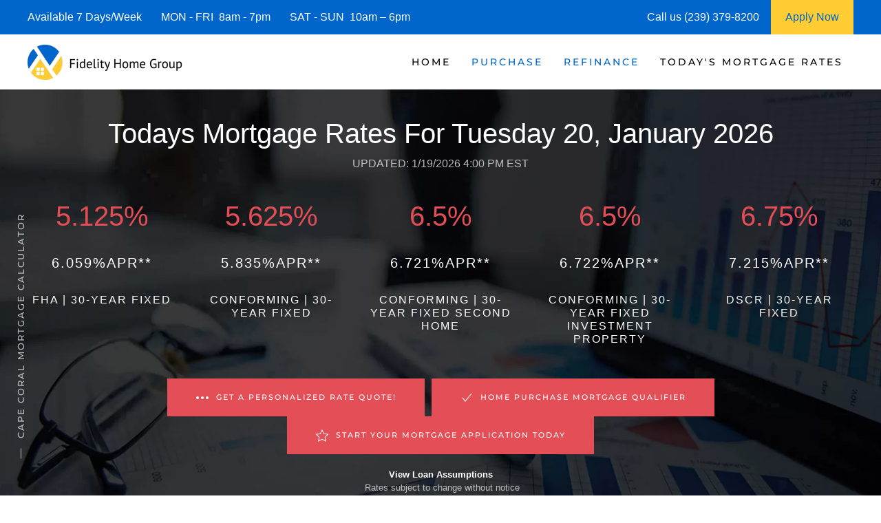

--- FILE ---
content_type: text/html; charset=UTF-8
request_url: https://www.capecoralflmortgage.com/cape-coral-mortgage-calculator/
body_size: 18271
content:
<!DOCTYPE html>
<html lang="en-US">
    <head>
        <meta charset="UTF-8">
        <meta http-equiv="X-UA-Compatible" content="IE=edge">
        <meta name="viewport" content="width=device-width, initial-scale=1">
        <link rel="shortcut icon" href="/wp-content/uploads/cape-coral-fl-mortgage-.png">
        <link rel="apple-touch-icon" href="/wp-content/uploads/cape-coral-fl-mortgage-.png">
                <meta name='robots' content='index, follow, max-image-preview:large, max-snippet:-1, max-video-preview:-1' />




	
	<title>Cape Coral Mortgage Calculator | Mortgage Calculator Cape Coral</title>
<link data-rocket-prefetch href="https://capecoralflmortgage.b-cdn.net" rel="dns-prefetch">
<link data-rocket-prefetch href="https://js-na1.hs-scripts.com" rel="dns-prefetch">
<link data-rocket-prefetch href="https://www.googletagmanager.com" rel="dns-prefetch">
<link data-rocket-prefetch href="https://cdn.userway.org" rel="dns-prefetch">
<link data-rocket-prefetch href="https://js.hs-banner.com" rel="dns-prefetch">
<link data-rocket-prefetch href="https://js.hscollectedforms.net" rel="dns-prefetch">
<link data-rocket-prefetch href="https://js.hs-analytics.net" rel="dns-prefetch">
<link data-rocket-prefetch href="https://js.usemessages.com" rel="dns-prefetch">
<link data-rocket-prefetch href="https://maxcdn.bootstrapcdn.com" rel="dns-prefetch">
<link data-rocket-prefetch href="https://www.fidelityhomegroup.com" rel="dns-prefetch">
<link data-rocket-prefetch href="https://js.hs-scripts.com" rel="dns-prefetch">
<link data-rocket-prefetch href="https://app.hubspot.com" rel="dns-prefetch">
<link crossorigin data-rocket-preload as="font" href="https://capecoralflmortgage.b-cdn.net/wp-content/themes/yootheme/fonts/montserrat-552d3dce.woff2" rel="preload">
<link crossorigin data-rocket-preload as="font" href="https://../fonts/montserrat-552d3dce.woff2" rel="preload"><link rel="preload" data-rocket-preload as="image" href="https://www.capecoralflmortgage.com/wp-content/themes/yootheme/cache/47/Cape-Coral-Mortgage-Calculator_-470abd0c.webp" fetchpriority="high">
	<meta name="description" content="Cape Coral Mortgage Calculator; Mortgage Calculator Cape Coral; Cape Coral Calculator. Cape Coral Mortgage Calculator; Cape Coral Mortgage" />
	<link rel="canonical" href="https://www.capecoralflmortgage.com/cape-coral-mortgage-calculator/" />
	<meta property="og:locale" content="en_US" />
	<meta property="og:type" content="article" />
	<meta property="og:title" content="Cape Coral Mortgage Calculator | Mortgage Calculator Cape Coral | Cape Coral Mortgage" />
	<meta property="og:description" content="Cape Coral Mortgage Calculator; Mortgage Calculator Cape Coral; Cape Coral Mortgage Calculator. Cape Coral Mortgage Calculator; Cape Coral Mortgage" />
	<meta property="og:url" content="https://www.capecoralflmortgage.com/cape-coral-mortgage-calculator/" />
	<meta property="og:site_name" content="Cape Coral Mortgage | Cape Coral Mortgage Broker" />
	<meta property="article:modified_time" content="2026-01-15T03:01:46+00:00" />
	<meta property="og:image" content="https://www.capecoralflmortgage.com/wp-content/uploads/Cape_Coral_Mortgage_Broker.jpg" />
	<meta property="og:image:width" content="1920" />
	<meta property="og:image:height" content="1074" />
	<meta property="og:image:type" content="image/jpeg" />
	<meta name="twitter:card" content="summary_large_image" />
	<meta name="twitter:title" content="Cape Coral Mortgage Calculator | Mortgage Calculator Cape Coral | Cape Coral Mortgage" />
	<meta name="twitter:description" content="Cape Coral Mortgage Calculator; Mortgage Calculator Cape Coral; Cape Coral Mortgage Calculator. Cape Coral Mortgage Calculator; Cape Coral Mortgage" />
	<meta name="twitter:image" content="https://capecoralflmortgage.b-cdn.net/wp-content/uploads/Cape_Coral_Mortgage_Broker.jpg" />
	<meta name="twitter:label1" content="Est. reading time" />
	<meta name="twitter:data1" content="4 minutes" />
	


<link rel='dns-prefetch' href='//js.hs-scripts.com' />
<link rel='dns-prefetch' href='//www.googletagmanager.com' />

<link rel='preconnect' href='https://capecoralflmortgage.b-cdn.net' />
<style id='classic-theme-styles-inline-css'>
/*! This file is auto-generated */
.wp-block-button__link{color:#fff;background-color:#32373c;border-radius:9999px;box-shadow:none;text-decoration:none;padding:calc(.667em + 2px) calc(1.333em + 2px);font-size:1.125em}.wp-block-file__button{background:#32373c;color:#fff;text-decoration:none}
/*# sourceURL=/wp-includes/css/classic-themes.min.css */
</style>
<link rel='stylesheet' id='prefix_bootstrap-css' href='https://capecoralflmortgage.b-cdn.net/wp-content/plugins/refinance-capture/assets/css/bootstrap-4.3.1.min.css?ver=6.9' media='all' />
<link rel='stylesheet' id='prefix_style-css' href='https://capecoralflmortgage.b-cdn.net/wp-content/plugins/refinance-capture/assets/css/style.css?ver=6.9' media='all' />
<link href="https://capecoralflmortgage.b-cdn.net/wp-content/themes/yootheme/css/theme.1.css?ver=1767749053" rel="stylesheet">











<style data-eae-name="j9r3mwAsjVQ__qF2bzrZ">.__eae_cssd, .j9r3mwAsjVQ__qF2bzrZ {unicode-bidi: bidi-override;direction: rtl;}</style>


			
			
			
			









<link rel="icon" href="https://capecoralflmortgage.b-cdn.net/wp-content/uploads/cropped-cape-coral-fl-mortgage-1-1-32x32.png" sizes="32x32" />
<link rel="icon" href="https://capecoralflmortgage.b-cdn.net/wp-content/uploads/cropped-cape-coral-fl-mortgage-1-1-192x192.png" sizes="192x192" />
<link rel="apple-touch-icon" href="https://capecoralflmortgage.b-cdn.net/wp-content/uploads/cropped-cape-coral-fl-mortgage-1-1-180x180.png" />
<meta name="msapplication-TileImage" content="https://capecoralflmortgage.b-cdn.net/wp-content/uploads/cropped-cape-coral-fl-mortgage-1-1-270x270.png" />
		<style id="wp-custom-css">
			.wpforms-form button[type=submit] {
    background-color: #e44e56 !important;
    border-color: #e44e56 !important;
    color: #fff !important;
}
 
.wpforms-form button[type=submit]:hover {
    background-color: #0066cc !important;
}

html{
	font-size: 16px !important;}		</style>
		    <style id='global-styles-inline-css'>
:root{--wp--preset--aspect-ratio--square: 1;--wp--preset--aspect-ratio--4-3: 4/3;--wp--preset--aspect-ratio--3-4: 3/4;--wp--preset--aspect-ratio--3-2: 3/2;--wp--preset--aspect-ratio--2-3: 2/3;--wp--preset--aspect-ratio--16-9: 16/9;--wp--preset--aspect-ratio--9-16: 9/16;--wp--preset--color--black: #000000;--wp--preset--color--cyan-bluish-gray: #abb8c3;--wp--preset--color--white: #ffffff;--wp--preset--color--pale-pink: #f78da7;--wp--preset--color--vivid-red: #cf2e2e;--wp--preset--color--luminous-vivid-orange: #ff6900;--wp--preset--color--luminous-vivid-amber: #fcb900;--wp--preset--color--light-green-cyan: #7bdcb5;--wp--preset--color--vivid-green-cyan: #00d084;--wp--preset--color--pale-cyan-blue: #8ed1fc;--wp--preset--color--vivid-cyan-blue: #0693e3;--wp--preset--color--vivid-purple: #9b51e0;--wp--preset--gradient--vivid-cyan-blue-to-vivid-purple: linear-gradient(135deg,rgb(6,147,227) 0%,rgb(155,81,224) 100%);--wp--preset--gradient--light-green-cyan-to-vivid-green-cyan: linear-gradient(135deg,rgb(122,220,180) 0%,rgb(0,208,130) 100%);--wp--preset--gradient--luminous-vivid-amber-to-luminous-vivid-orange: linear-gradient(135deg,rgb(252,185,0) 0%,rgb(255,105,0) 100%);--wp--preset--gradient--luminous-vivid-orange-to-vivid-red: linear-gradient(135deg,rgb(255,105,0) 0%,rgb(207,46,46) 100%);--wp--preset--gradient--very-light-gray-to-cyan-bluish-gray: linear-gradient(135deg,rgb(238,238,238) 0%,rgb(169,184,195) 100%);--wp--preset--gradient--cool-to-warm-spectrum: linear-gradient(135deg,rgb(74,234,220) 0%,rgb(151,120,209) 20%,rgb(207,42,186) 40%,rgb(238,44,130) 60%,rgb(251,105,98) 80%,rgb(254,248,76) 100%);--wp--preset--gradient--blush-light-purple: linear-gradient(135deg,rgb(255,206,236) 0%,rgb(152,150,240) 100%);--wp--preset--gradient--blush-bordeaux: linear-gradient(135deg,rgb(254,205,165) 0%,rgb(254,45,45) 50%,rgb(107,0,62) 100%);--wp--preset--gradient--luminous-dusk: linear-gradient(135deg,rgb(255,203,112) 0%,rgb(199,81,192) 50%,rgb(65,88,208) 100%);--wp--preset--gradient--pale-ocean: linear-gradient(135deg,rgb(255,245,203) 0%,rgb(182,227,212) 50%,rgb(51,167,181) 100%);--wp--preset--gradient--electric-grass: linear-gradient(135deg,rgb(202,248,128) 0%,rgb(113,206,126) 100%);--wp--preset--gradient--midnight: linear-gradient(135deg,rgb(2,3,129) 0%,rgb(40,116,252) 100%);--wp--preset--font-size--small: 13px;--wp--preset--font-size--medium: 20px;--wp--preset--font-size--large: 36px;--wp--preset--font-size--x-large: 42px;--wp--preset--spacing--20: 0.44rem;--wp--preset--spacing--30: 0.67rem;--wp--preset--spacing--40: 1rem;--wp--preset--spacing--50: 1.5rem;--wp--preset--spacing--60: 2.25rem;--wp--preset--spacing--70: 3.38rem;--wp--preset--spacing--80: 5.06rem;--wp--preset--shadow--natural: 6px 6px 9px rgba(0, 0, 0, 0.2);--wp--preset--shadow--deep: 12px 12px 50px rgba(0, 0, 0, 0.4);--wp--preset--shadow--sharp: 6px 6px 0px rgba(0, 0, 0, 0.2);--wp--preset--shadow--outlined: 6px 6px 0px -3px rgb(255, 255, 255), 6px 6px rgb(0, 0, 0);--wp--preset--shadow--crisp: 6px 6px 0px rgb(0, 0, 0);}:where(.is-layout-flex){gap: 0.5em;}:where(.is-layout-grid){gap: 0.5em;}body .is-layout-flex{display: flex;}.is-layout-flex{flex-wrap: wrap;align-items: center;}.is-layout-flex > :is(*, div){margin: 0;}body .is-layout-grid{display: grid;}.is-layout-grid > :is(*, div){margin: 0;}:where(.wp-block-columns.is-layout-flex){gap: 2em;}:where(.wp-block-columns.is-layout-grid){gap: 2em;}:where(.wp-block-post-template.is-layout-flex){gap: 1.25em;}:where(.wp-block-post-template.is-layout-grid){gap: 1.25em;}.has-black-color{color: var(--wp--preset--color--black) !important;}.has-cyan-bluish-gray-color{color: var(--wp--preset--color--cyan-bluish-gray) !important;}.has-white-color{color: var(--wp--preset--color--white) !important;}.has-pale-pink-color{color: var(--wp--preset--color--pale-pink) !important;}.has-vivid-red-color{color: var(--wp--preset--color--vivid-red) !important;}.has-luminous-vivid-orange-color{color: var(--wp--preset--color--luminous-vivid-orange) !important;}.has-luminous-vivid-amber-color{color: var(--wp--preset--color--luminous-vivid-amber) !important;}.has-light-green-cyan-color{color: var(--wp--preset--color--light-green-cyan) !important;}.has-vivid-green-cyan-color{color: var(--wp--preset--color--vivid-green-cyan) !important;}.has-pale-cyan-blue-color{color: var(--wp--preset--color--pale-cyan-blue) !important;}.has-vivid-cyan-blue-color{color: var(--wp--preset--color--vivid-cyan-blue) !important;}.has-vivid-purple-color{color: var(--wp--preset--color--vivid-purple) !important;}.has-black-background-color{background-color: var(--wp--preset--color--black) !important;}.has-cyan-bluish-gray-background-color{background-color: var(--wp--preset--color--cyan-bluish-gray) !important;}.has-white-background-color{background-color: var(--wp--preset--color--white) !important;}.has-pale-pink-background-color{background-color: var(--wp--preset--color--pale-pink) !important;}.has-vivid-red-background-color{background-color: var(--wp--preset--color--vivid-red) !important;}.has-luminous-vivid-orange-background-color{background-color: var(--wp--preset--color--luminous-vivid-orange) !important;}.has-luminous-vivid-amber-background-color{background-color: var(--wp--preset--color--luminous-vivid-amber) !important;}.has-light-green-cyan-background-color{background-color: var(--wp--preset--color--light-green-cyan) !important;}.has-vivid-green-cyan-background-color{background-color: var(--wp--preset--color--vivid-green-cyan) !important;}.has-pale-cyan-blue-background-color{background-color: var(--wp--preset--color--pale-cyan-blue) !important;}.has-vivid-cyan-blue-background-color{background-color: var(--wp--preset--color--vivid-cyan-blue) !important;}.has-vivid-purple-background-color{background-color: var(--wp--preset--color--vivid-purple) !important;}.has-black-border-color{border-color: var(--wp--preset--color--black) !important;}.has-cyan-bluish-gray-border-color{border-color: var(--wp--preset--color--cyan-bluish-gray) !important;}.has-white-border-color{border-color: var(--wp--preset--color--white) !important;}.has-pale-pink-border-color{border-color: var(--wp--preset--color--pale-pink) !important;}.has-vivid-red-border-color{border-color: var(--wp--preset--color--vivid-red) !important;}.has-luminous-vivid-orange-border-color{border-color: var(--wp--preset--color--luminous-vivid-orange) !important;}.has-luminous-vivid-amber-border-color{border-color: var(--wp--preset--color--luminous-vivid-amber) !important;}.has-light-green-cyan-border-color{border-color: var(--wp--preset--color--light-green-cyan) !important;}.has-vivid-green-cyan-border-color{border-color: var(--wp--preset--color--vivid-green-cyan) !important;}.has-pale-cyan-blue-border-color{border-color: var(--wp--preset--color--pale-cyan-blue) !important;}.has-vivid-cyan-blue-border-color{border-color: var(--wp--preset--color--vivid-cyan-blue) !important;}.has-vivid-purple-border-color{border-color: var(--wp--preset--color--vivid-purple) !important;}.has-vivid-cyan-blue-to-vivid-purple-gradient-background{background: var(--wp--preset--gradient--vivid-cyan-blue-to-vivid-purple) !important;}.has-light-green-cyan-to-vivid-green-cyan-gradient-background{background: var(--wp--preset--gradient--light-green-cyan-to-vivid-green-cyan) !important;}.has-luminous-vivid-amber-to-luminous-vivid-orange-gradient-background{background: var(--wp--preset--gradient--luminous-vivid-amber-to-luminous-vivid-orange) !important;}.has-luminous-vivid-orange-to-vivid-red-gradient-background{background: var(--wp--preset--gradient--luminous-vivid-orange-to-vivid-red) !important;}.has-very-light-gray-to-cyan-bluish-gray-gradient-background{background: var(--wp--preset--gradient--very-light-gray-to-cyan-bluish-gray) !important;}.has-cool-to-warm-spectrum-gradient-background{background: var(--wp--preset--gradient--cool-to-warm-spectrum) !important;}.has-blush-light-purple-gradient-background{background: var(--wp--preset--gradient--blush-light-purple) !important;}.has-blush-bordeaux-gradient-background{background: var(--wp--preset--gradient--blush-bordeaux) !important;}.has-luminous-dusk-gradient-background{background: var(--wp--preset--gradient--luminous-dusk) !important;}.has-pale-ocean-gradient-background{background: var(--wp--preset--gradient--pale-ocean) !important;}.has-electric-grass-gradient-background{background: var(--wp--preset--gradient--electric-grass) !important;}.has-midnight-gradient-background{background: var(--wp--preset--gradient--midnight) !important;}.has-small-font-size{font-size: var(--wp--preset--font-size--small) !important;}.has-medium-font-size{font-size: var(--wp--preset--font-size--medium) !important;}.has-large-font-size{font-size: var(--wp--preset--font-size--large) !important;}.has-x-large-font-size{font-size: var(--wp--preset--font-size--x-large) !important;}
/*# sourceURL=global-styles-inline-css */
</style>
<style id="rocket-lazyrender-inline-css">[data-wpr-lazyrender] {content-visibility: auto;}</style><meta name="generator" content="WP Rocket 3.20.3" data-wpr-features="wpr_preconnect_external_domains wpr_auto_preload_fonts wpr_automatic_lazy_rendering wpr_oci wpr_preload_links wpr_desktop" /></head>
    <body data-rsssl=1 class="wp-singular page-template-default page page-id-485 wp-theme-yootheme">
<script data-cfasync="false" data-pagespeed-no-defer>
	var gtm4wp_datalayer_name = "dataLayer";
	var dataLayer = dataLayer || [];

	const gtm4wp_scrollerscript_debugmode         = false;
	const gtm4wp_scrollerscript_callbacktime      = 100;
	const gtm4wp_scrollerscript_readerlocation    = 150;
	const gtm4wp_scrollerscript_contentelementid  = "content";
	const gtm4wp_scrollerscript_scannertime       = 60;
</script>
<script src="https://capecoralflmortgage.b-cdn.net/wp-content/plugins/refinance-capture/assets/js/jquery.min.js?ver=6.9" id="prefix_jquery-js"></script>
<script src="https://capecoralflmortgage.b-cdn.net/wp-content/plugins/refinance-capture/assets/js/jQueryUi.min.js?ver=6.9" id="prefix_jqueryUi-js"></script>
<script src="https://capecoralflmortgage.b-cdn.net/wp-content/plugins/refinance-capture/assets/js/script_v15.js?ver=6.9" id="prefix_script-js"></script>
<script src="https://capecoralflmortgage.b-cdn.net/wp-content/plugins/duracelltomi-google-tag-manager/dist/js/analytics-talk-content-tracking.js?ver=1.22.3" id="gtm4wp-scroll-tracking-js"></script>
<script src="https://capecoralflmortgage.b-cdn.net/wp-includes/js/jquery/jquery.min.js?ver=3.7.1" id="jquery-core-js"></script>
<script src="https://www.googletagmanager.com/gtag/js?id=GT-5R89THV" id="google_gtagjs-js" async></script>
<script id="google_gtagjs-js-after">
window.dataLayer = window.dataLayer || [];function gtag(){dataLayer.push(arguments);}
gtag("set","linker",{"domains":["www.capecoralflmortgage.com"]});
gtag("js", new Date());
gtag("set", "developer_id.dZTNiMT", true);
gtag("config", "GT-5R89THV");
//# sourceURL=google_gtagjs-js-after
</script>
<script> var __eae_open = function (str) { document.location.href = __eae_decode(str); }; var __eae_decode = function (str) { return str.replace(/[a-zA-Z]/g, function(c) { return String.fromCharCode( (c <= "Z" ? 90 : 122) >= (c = c.charCodeAt(0) + 13) ? c : c - 26 ); }); }; var __eae_decode_emails = function () { var __eae_emails = document.querySelectorAll(".__eae_r13"); for (var i = 0; i < __eae_emails.length; i++) { __eae_emails[i].textContent = __eae_decode(__eae_emails[i].textContent); } }; if (document.readyState !== "loading") { __eae_decode_emails(); } else if (document.addEventListener) { document.addEventListener("DOMContentLoaded", __eae_decode_emails); } else { document.attachEvent("onreadystatechange", function () { if (document.readyState !== "loading") __eae_decode_emails(); }); } var rvyeoq_ = function (str) { var r = function (a, d) { var map = "!\"#$%&'()*+,-./0123456789:;<=>?@ABCDEFGHIJKLMNOPQRSTUVWXYZ[\\]^_`abcdefghijklmnopqrstuvwxyz{|}~"; for (var i = 0; i < a.length; i++) { var pos = map.indexOf(a[i]); d += pos >= 0 ? map[(pos + 47) % 94] : a[i]; } return d; }; window.location.href = r(str, ""); }; document.addEventListener("copy", function (event) { if ( NodeList.prototype.forEach === undefined || Array.from === undefined || String.prototype.normalize === undefined || ! event.clipboardData ) { return; } var encoded = []; var copiedText = window.getSelection().toString().trim(); document.querySelectorAll( "." + document.querySelector("style[data-eae-name]").dataset.eaeName ).forEach(function (item) { encoded.push(item.innerText.trim()); }); if (! encoded.length) { return; } encoded.filter(function (value, index, self) { return self.indexOf(value) === index; }).map(function (item) { return { original: new RegExp(item.replace(/[-\/\\^$*+?.()|[\]{}]/g, "\\$&"), "ig"), reverse: Array.from(item.normalize("NFC")) .reverse() .join('') .replace(/[()]/g, "__eae__") }; }).forEach(function (item) { copiedText = copiedText.replace( item.original, item.reverse.replace("__eae__", "(").replace("__eae__", ")") ) }); event.clipboardData.setData("text/plain", copiedText); event.preventDefault(); }); </script>
<script class="hsq-set-content-id" data-content-id="standard-page">
				var _hsq = _hsq || [];
				_hsq.push(["setContentType", "standard-page"]);
			</script>
<script data-cfasync="false" data-pagespeed-no-defer>
	var dataLayer_content = {"visitorIP":"40.67.183.171","pagePostType":"page","pagePostType2":"single-page","pagePostAuthor":"super22","browserName":"","browserVersion":"","browserEngineName":"","browserEngineVersion":"","osName":"","osVersion":"","deviceType":"bot","deviceManufacturer":"","deviceModel":"","geoCloudflareCountryCode":"US","geoCountryCode":"(no geo data available)","geoCountryName":"(no geo data available)","geoRegionCode":"(no geo data available)","geoRegionName":"(no geo data available)","geoCity":"(no geo data available)","geoZipcode":"(no geo data available)","geoLatitude":"(no geo data available)","geoLongitude":"(no geo data available)","geoFullGeoData":{"success":false,"error":{"code":101,"type":"missing_access_key","info":"You have not supplied an API Access Key. [Required format: access_key=YOUR_ACCESS_KEY]"}}};
	dataLayer.push( dataLayer_content );
</script>
<script data-cfasync="false" data-pagespeed-no-defer>
(function(w,d,s,l,i){w[l]=w[l]||[];w[l].push({'gtm.start':
new Date().getTime(),event:'gtm.js'});var f=d.getElementsByTagName(s)[0],
j=d.createElement(s),dl=l!='dataLayer'?'&l='+l:'';j.async=true;j.src=
'//www.googletagmanager.com/gtm.js?id='+i+dl;f.parentNode.insertBefore(j,f);
})(window,document,'script','dataLayer','GTM-TFQ8BV4T');
</script>
<script src="https://capecoralflmortgage.b-cdn.net/wp-content/themes/yootheme/packages/theme-analytics/app/analytics.min.js?ver=4.5.33" defer></script>
<script src="https://capecoralflmortgage.b-cdn.net/wp-content/themes/yootheme/vendor/assets/uikit/dist/js/uikit.min.js?ver=4.5.33"></script>
<script src="https://capecoralflmortgage.b-cdn.net/wp-content/themes/yootheme/vendor/assets/uikit/dist/js/uikit-icons-fuse.min.js?ver=4.5.33"></script>
<script src="https://capecoralflmortgage.b-cdn.net/wp-content/themes/yootheme/js/theme.js?ver=4.5.33"></script>
<script>window.yootheme ||= {}; var $theme = yootheme.theme = {"google_analytics":"G-M7Y7T8FBC1","google_analytics_anonymize":"","i18n":{"close":{"label":"Close","0":"yootheme"},"totop":{"label":"Back to top","0":"yootheme"},"marker":{"label":"Open","0":"yootheme"},"navbarToggleIcon":{"label":"Open menu","0":"yootheme"},"paginationPrevious":{"label":"Previous page","0":"yootheme"},"paginationNext":{"label":"Next page","0":"yootheme"},"searchIcon":{"toggle":"Open Search","submit":"Submit Search"},"slider":{"next":"Next slide","previous":"Previous slide","slideX":"Slide %s","slideLabel":"%s of %s"},"slideshow":{"next":"Next slide","previous":"Previous slide","slideX":"Slide %s","slideLabel":"%s of %s"},"lightboxPanel":{"next":"Next slide","previous":"Previous slide","slideLabel":"%s of %s","close":"Close"}}};</script>
        
			
			
<style>
             #top-info-bar{
                 height:50px;
                 background:#0066cc;
                 color:#fff;
                 padding:0px 40px;
                 display:inline-table;
                 width:100%
             }
             
             .middle-cell{
                 display: table-cell;
                 vertical-align: middle;
             }
             
                @media screen and (max-width: 950px) {
                      #top-info-bar {
                        display:none;
                      }
                }
            </style>
			<div  id="top-info-bar">
			    <div  class="middle-cell">
			        Available 7 Days/Week &nbsp;&nbsp;&nbsp;&nbsp;&nbsp;
			        MON - FRI &nbsp;8am - 7pm &nbsp;&nbsp;&nbsp;&nbsp;&nbsp;
			        SAT - SUN &nbsp;10am – 6pm
			    </div>
			    <div  class="middle-cell" style="width:180px;">Call us (239) 379-8200</div>
			    <a style="height: 100%;display: table-cell;background: #ffcc33;text-align: center;width: 120px;"  href="https://fidelityhomegroup.loanzify.io/register" target="_blank">
			        <span style="line-height: 50px;color: #0066cc;">Apply Now</span>
			    </a>
			</div>
			
			
			
        <div  class="tm-page">

                        


<header  class="tm-header-mobile uk-hidden@m">


        <div  uk-sticky show-on-up animation="uk-animation-slide-top" cls-active="uk-navbar-sticky" sel-target=".uk-navbar-container">
    
        <div class="uk-navbar-container">

            <div class="uk-container uk-container-expand">
                <nav class="uk-navbar" uk-navbar="{&quot;align&quot;:&quot;left&quot;,&quot;container&quot;:&quot;.tm-header-mobile &gt; [uk-sticky]&quot;,&quot;boundary&quot;:&quot;.tm-header-mobile .uk-navbar-container&quot;}">

                                        <div class="uk-navbar-left">

                        
                                                    <a uk-toggle href="#tm-dialog-mobile" class="uk-navbar-toggle">

        
        <div uk-navbar-toggle-icon></div>

        
    </a>                        
                        
                    </div>
                    
                                        <div class="uk-navbar-center">

                                                    <a href="https://www.capecoralflmortgage.com/" aria-label="Back to home" class="uk-logo uk-navbar-item">
    <picture>
<source type="image/webp" srcset="/wp-content/themes/yootheme/cache/ec/cape-coral-fl-mortgage-ec84273b.webp 205w, /wp-content/themes/yootheme/cache/77/cape-coral-fl-mortgage-77d15833.webp 410w" sizes="(min-width: 205px) 205px">
<img alt="Cape Coral Mortgage | Cape Coral Mortgage Rates" loading="eager" src="/wp-content/themes/yootheme/cache/d5/cape-coral-fl-mortgage-d509f8f9.png" width="205" height="50">
</picture></a>                        
                        
                    </div>
                    
                    
                </nav>
            </div>

        </div>

        </div>
    



        <div  id="tm-dialog-mobile" uk-offcanvas="container: true; overlay: true" mode="push">
        <div class="uk-offcanvas-bar uk-flex uk-flex-column">

                        <button class="uk-offcanvas-close uk-close-large" type="button" uk-close uk-toggle="cls: uk-close-large; mode: media; media: @s"></button>
            
                        <div class="uk-margin-auto-bottom">
                
<div class="uk-panel widget widget_nav_menu" id="nav_menu-3">

    
    
<ul class="uk-nav uk-nav-default">
    
	<li class="menu-item menu-item-type-post_type menu-item-object-page menu-item-home menu-item-has-children uk-parent"><a href="https://www.capecoralflmortgage.com/">Home</a>
	<ul class="uk-nav-sub">

		<li class="menu-item menu-item-type-post_type menu-item-object-page"><a href="https://www.capecoralflmortgage.com/about/">Fidelity Home Group</a></li>
		<li class="menu-item menu-item-type-post_type menu-item-object-page"><a href="https://www.capecoralflmortgage.com/contact/">Contacts Us</a></li>
		<li class="menu-item menu-item-type-post_type menu-item-object-page"><a href="https://www.capecoralflmortgage.com/cape-coral-mortgage-reviews/">Reviews</a></li></ul></li>
	<li class="menu-item menu-item-type-post_type menu-item-object-page current-menu-ancestor current-menu-parent current_page_parent current_page_ancestor menu-item-has-children uk-active uk-parent"><a href="https://www.capecoralflmortgage.com/cape-coral-purchase-mortgage/">Purchase</a>
	<ul class="uk-nav-sub">

		<li class="menu-item menu-item-type-post_type menu-item-object-page"><a href="https://www.capecoralflmortgage.com/cape-coral-mortgage-qualifier/">| Home Purchase Qualifier |</a></li>
		<li class="menu-item menu-item-type-post_type menu-item-object-page"><a href="https://www.capecoralflmortgage.com/cape-coral-mortgage-purchase-rate-quote/">| Purchase Rate Quote |</a></li>
		<li class="menu-item menu-item-type-custom menu-item-object-custom"><a href="https://fidelityhomegroup.loanzify.io/register" target="_blank">Apply Now</a></li>
		<li class="menu-item menu-item-type-post_type menu-item-object-page"><a href="https://www.capecoralflmortgage.com/cape-coral-home-affordability-calculator/">Home Affordability Calculator</a></li>
		<li class="menu-item menu-item-type-post_type menu-item-object-page current-menu-item page_item page-item-485 current_page_item uk-active"><a href="https://www.capecoralflmortgage.com/cape-coral-mortgage-calculator/">Mortgage Calculator</a></li>
		<li class="menu-item menu-item-type-post_type menu-item-object-page menu-item-has-children uk-parent"><a href="https://www.capecoralflmortgage.com/cape-coral-mortgage-programs/">Mortgage Programs</a>
		<ul>

			<li class="menu-item menu-item-type-post_type menu-item-object-page"><a href="https://www.capecoralflmortgage.com/cape-coral-condo-mortgages/">Condo Mortgages</a></li>
			<li class="menu-item menu-item-type-post_type menu-item-object-page"><a href="https://www.capecoralflmortgage.com/cape-coral-condo-mortgages/">Condotel Mortgages</a></li></ul></li></ul></li>
	<li class="menu-item menu-item-type-post_type menu-item-object-page current-menu-ancestor current-menu-parent current_page_parent current_page_ancestor menu-item-has-children uk-active uk-parent"><a href="https://www.capecoralflmortgage.com/cape-coral-mortgage-refinance/">Refinance</a>
	<ul class="uk-nav-sub">

		<li class="menu-item menu-item-type-post_type menu-item-object-page"><a href="https://www.capecoralflmortgage.com/cape-coral-mortgage-refinance-quote/">| Refinance Rate Quote |</a></li>
		<li class="menu-item menu-item-type-custom menu-item-object-custom"><a href="https://fidelityhomegroup.loanzify.io/register" target="_blank">Apply Now</a></li>
		<li class="menu-item menu-item-type-post_type menu-item-object-page current-menu-item page_item page-item-485 current_page_item uk-active"><a href="https://www.capecoralflmortgage.com/cape-coral-mortgage-calculator/">Mortgage Calculator</a></li>
		<li class="menu-item menu-item-type-post_type menu-item-object-page menu-item-has-children uk-parent"><a href="https://www.capecoralflmortgage.com/cape-coral-mortgage-programs/">Mortgage Programs</a>
		<ul>

			<li class="menu-item menu-item-type-post_type menu-item-object-page"><a href="https://www.capecoralflmortgage.com/cape-coral-condo-mortgages/">Condo Mortgages</a></li>
			<li class="menu-item menu-item-type-post_type menu-item-object-page"><a href="https://www.capecoralflmortgage.com/cape-coral-condo-mortgages/">Condotel Mortgages</a></li></ul></li></ul></li>
	<li class="menu-item menu-item-type-post_type menu-item-object-page menu-item-has-children uk-parent"><a href="https://www.capecoralflmortgage.com/cape-coral-mortgage-rates/">Today's Mortgage Rates</a>
	<ul class="uk-nav-sub">

		<li class="menu-item menu-item-type-post_type menu-item-object-page"><a href="https://www.capecoralflmortgage.com/cape-coral-mortgage-qualifier/">| Home Purchase Qualifier |</a></li>
		<li class="menu-item menu-item-type-post_type menu-item-object-page"><a href="https://www.capecoralflmortgage.com/cape-coral-mortgage-rate-quote/">| Mortgage Rate Quote |</a></li>
		<li class="menu-item menu-item-type-custom menu-item-object-custom"><a href="https://fidelityhomegroup.loanzify.io/register" target="_blank">Apply Now</a></li></ul></li></ul>

</div>
            </div>
            
            
        </div>
    </div>
    
    
    

</header>




<header  class="tm-header uk-visible@m">



        <div  uk-sticky media="@m" cls-active="uk-navbar-sticky" sel-target=".uk-navbar-container">
    
        <div class="uk-navbar-container">

            <div class="uk-container uk-container-expand">
                <nav class="uk-navbar" uk-navbar="{&quot;align&quot;:&quot;left&quot;,&quot;container&quot;:&quot;.tm-header &gt; [uk-sticky]&quot;,&quot;boundary&quot;:&quot;.tm-header .uk-navbar-container&quot;}">

                                        <div class="uk-navbar-left">

                                                    <a href="https://www.capecoralflmortgage.com/" aria-label="Back to home" class="uk-logo uk-navbar-item">
    <picture>
<source type="image/webp" srcset="/wp-content/themes/yootheme/cache/f1/cape-coral-fl-mortgage-f1ab9428.webp 225w, /wp-content/themes/yootheme/cache/6f/cape-coral-fl-mortgage-6f925c7f.webp 449w, /wp-content/themes/yootheme/cache/e1/cape-coral-fl-mortgage-e1766e43.webp 450w" sizes="(min-width: 225px) 225px">
<img alt="Cape Coral Mortgage | Cape Coral Mortgage Rates" loading="eager" src="/wp-content/themes/yootheme/cache/c8/cape-coral-fl-mortgage-c8264bea.png" width="225" height="55">
</picture></a>                        
                        
                        
                    </div>
                    
                    
                                        <div class="uk-navbar-right">

                                                    
<ul class="uk-navbar-nav">
    
	<li class="menu-item menu-item-type-post_type menu-item-object-page menu-item-home menu-item-has-children uk-parent"><a href="https://www.capecoralflmortgage.com/">Home</a>
	<div class="uk-drop uk-navbar-dropdown"><div><ul class="uk-nav uk-navbar-dropdown-nav">

		<li class="menu-item menu-item-type-post_type menu-item-object-page"><a href="https://www.capecoralflmortgage.com/about/">Fidelity Home Group</a></li>
		<li class="menu-item menu-item-type-post_type menu-item-object-page"><a href="https://www.capecoralflmortgage.com/contact/">Contacts Us</a></li>
		<li class="menu-item menu-item-type-post_type menu-item-object-page"><a href="https://www.capecoralflmortgage.com/cape-coral-mortgage-reviews/">Reviews</a></li></ul></div></div></li>
	<li class="menu-item menu-item-type-post_type menu-item-object-page current-menu-ancestor current-menu-parent current_page_parent current_page_ancestor menu-item-has-children uk-active uk-parent"><a href="https://www.capecoralflmortgage.com/cape-coral-purchase-mortgage/">Purchase</a>
	<div class="uk-drop uk-navbar-dropdown"><div><ul class="uk-nav uk-navbar-dropdown-nav">

		<li class="menu-item menu-item-type-post_type menu-item-object-page"><a href="https://www.capecoralflmortgage.com/cape-coral-mortgage-qualifier/">| Home Purchase Qualifier |</a></li>
		<li class="menu-item menu-item-type-post_type menu-item-object-page"><a href="https://www.capecoralflmortgage.com/cape-coral-mortgage-purchase-rate-quote/">| Purchase Rate Quote |</a></li>
		<li class="menu-item menu-item-type-custom menu-item-object-custom"><a href="https://fidelityhomegroup.loanzify.io/register" target="_blank">Apply Now</a></li>
		<li class="menu-item menu-item-type-post_type menu-item-object-page"><a href="https://www.capecoralflmortgage.com/cape-coral-home-affordability-calculator/">Home Affordability Calculator</a></li>
		<li class="menu-item menu-item-type-post_type menu-item-object-page current-menu-item page_item page-item-485 current_page_item uk-active"><a href="https://www.capecoralflmortgage.com/cape-coral-mortgage-calculator/">Mortgage Calculator</a></li>
		<li class="menu-item menu-item-type-post_type menu-item-object-page menu-item-has-children uk-parent"><a href="https://www.capecoralflmortgage.com/cape-coral-mortgage-programs/">Mortgage Programs</a>
		<ul class="uk-nav-sub">

			<li class="menu-item menu-item-type-post_type menu-item-object-page"><a href="https://www.capecoralflmortgage.com/cape-coral-condo-mortgages/">Condo Mortgages</a></li>
			<li class="menu-item menu-item-type-post_type menu-item-object-page"><a href="https://www.capecoralflmortgage.com/cape-coral-condo-mortgages/">Condotel Mortgages</a></li></ul></li></ul></div></div></li>
	<li class="menu-item menu-item-type-post_type menu-item-object-page current-menu-ancestor current-menu-parent current_page_parent current_page_ancestor menu-item-has-children uk-active uk-parent"><a href="https://www.capecoralflmortgage.com/cape-coral-mortgage-refinance/">Refinance</a>
	<div class="uk-drop uk-navbar-dropdown"><div><ul class="uk-nav uk-navbar-dropdown-nav">

		<li class="menu-item menu-item-type-post_type menu-item-object-page"><a href="https://www.capecoralflmortgage.com/cape-coral-mortgage-refinance-quote/">| Refinance Rate Quote |</a></li>
		<li class="menu-item menu-item-type-custom menu-item-object-custom"><a href="https://fidelityhomegroup.loanzify.io/register" target="_blank">Apply Now</a></li>
		<li class="menu-item menu-item-type-post_type menu-item-object-page current-menu-item page_item page-item-485 current_page_item uk-active"><a href="https://www.capecoralflmortgage.com/cape-coral-mortgage-calculator/">Mortgage Calculator</a></li>
		<li class="menu-item menu-item-type-post_type menu-item-object-page menu-item-has-children uk-parent"><a href="https://www.capecoralflmortgage.com/cape-coral-mortgage-programs/">Mortgage Programs</a>
		<ul class="uk-nav-sub">

			<li class="menu-item menu-item-type-post_type menu-item-object-page"><a href="https://www.capecoralflmortgage.com/cape-coral-condo-mortgages/">Condo Mortgages</a></li>
			<li class="menu-item menu-item-type-post_type menu-item-object-page"><a href="https://www.capecoralflmortgage.com/cape-coral-condo-mortgages/">Condotel Mortgages</a></li></ul></li></ul></div></div></li>
	<li class="menu-item menu-item-type-post_type menu-item-object-page menu-item-has-children uk-parent"><a href="https://www.capecoralflmortgage.com/cape-coral-mortgage-rates/">Today's Mortgage Rates</a>
	<div class="uk-drop uk-navbar-dropdown"><div><ul class="uk-nav uk-navbar-dropdown-nav">

		<li class="menu-item menu-item-type-post_type menu-item-object-page"><a href="https://www.capecoralflmortgage.com/cape-coral-mortgage-qualifier/">| Home Purchase Qualifier |</a></li>
		<li class="menu-item menu-item-type-post_type menu-item-object-page"><a href="https://www.capecoralflmortgage.com/cape-coral-mortgage-rate-quote/">| Mortgage Rate Quote |</a></li>
		<li class="menu-item menu-item-type-custom menu-item-object-custom"><a href="https://fidelityhomegroup.loanzify.io/register" target="_blank">Apply Now</a></li></ul></div></div></li></ul>
                        
                                                                            
                    </div>
                    
                </nav>
            </div>

        </div>

        </div>
    







</header>

            
            
            
<div  class="uk-section-primary">
        <div  data-src="/wp-content/themes/yootheme/cache/9e/Cape-Coral-Mortgage-Calculator_-9eebe0e8.jpeg" data-sources="[{&quot;type&quot;:&quot;image\/webp&quot;,&quot;srcset&quot;:&quot;\/wp-content\/themes\/yootheme\/cache\/b1\/Cape-Coral-Mortgage-Calculator_-b17626ff.webp 768w, https:\/\/www.capecoralflmortgage.com\/wp-json\/yootheme\/image?src=%7B%22file%22%3A%22wp-content%2Fuploads%2FCape-Coral-Mortgage-Calculator_.jpg%22%2C%22type%22%3A%22webp%2C85%22%2C%22thumbnail%22%3A%221024%2C573%2C%22%7D&amp;hash=eeb22d4e 1024w, \/wp-content\/themes\/yootheme\/cache\/2c\/Cape-Coral-Mortgage-Calculator_-2c385d25.webp 1366w, \/wp-content\/themes\/yootheme\/cache\/d3\/Cape-Coral-Mortgage-Calculator_-d37f7f7d.webp 1600w, \/wp-content\/themes\/yootheme\/cache\/47\/Cape-Coral-Mortgage-Calculator_-470abd0c.webp 1920w&quot;,&quot;sizes&quot;:&quot;(max-aspect-ratio: 1920\/1074) 179vh&quot;}]" uk-img class="uk-background-norepeat uk-background-cover uk-background-center-center uk-section uk-section-small uk-flex" uk-parallax="bgy: 0,100; easing: 1" uk-height-viewport="offset-top: true; offset-bottom: 20;">    
        
        
                <div class="uk-position-relative uk-width-1-1 uk-flex uk-flex-middle">        
                        <div class="uk-width-1-1">
            
                                <div  class="uk-container">                
                    <div class="uk-grid tm-grid-expand uk-child-width-1-1 uk-grid-margin">
<div class="uk-width-1-1@m">
    
        
            
            
            
                
                    <div><link rel="stylesheet" href="https://maxcdn.bootstrapcdn.com/bootstrap/4.0.0/css/bootstrap.min.css"
     integrity="sha384-Gn5384xqQ1aoWXA+058RXPxPg6fy4IWvTNh0E263XmFcJlSAwiGgFAW/dAiS6JXm" crossorigin="anonymous">

        <script>
        
        window.onload = function() {
       //let updateTime1  = document.getElementById("fetcher_frame").contentWindow.updateTime;
	   let updateTime1;
        
                var d1 = new Date();
                var weekday1 = new Array(7);
                weekday1[0] = "Sunday";
                weekday1[1] = "Monday";
                weekday1[2] = "Tuesday";
                weekday1[3] = "Wednesday";
                weekday1[4] = "Thursday";
                weekday1[5] = "Friday";
                weekday1[6] = "Saturday";
        
                var month1 = new Array();
                month1[0] = "January";
                month1[1] = "February";
                month1[2] = "March";
                month1[3] = "April";
                month1[4] = "May";
                month1[5] = "June";
                month1[6] = "July";
                month1[7] = "August";
                month1[8] = "September";
                month1[9] = "October";
                month1[10] = "November";
                month1[11] = "December";
				let currHour = d1.getHours();
				let currMins = d1.getMinutes();
				let currDay = d1.getDay();
				let currMonth = d1.getMonth() + 1;
				let dateString = currMonth + "/" + d1.getDate();
                let currYear = d1.getFullYear();
				
				if(currDay == 6){
					updateTime1 = "UPDATED: " + currMonth + "/" + (d1.getDate() -1) +"/" + currYear + " 4:00 PM EST";
				}else if(currDay == 0 || (currDay == 1 && currHour < 10)){
					updateTime1 = "UPDATED: " + currMonth + "/" + (d1.getDate() -2) +"/" + currYear + " 4:00 PM EST";
				}else if(currHour < 10){
				    updateTime1 = "UPDATED: " + currMonth + "/" + (d1.getDate() -1) +"/" + currYear + " 4:00 PM EST";
				}else if(currHour >= 10 && currHour < 16){
					updateTime1 = "UPDATED: " + dateString +"/" + currYear + " 10:00 AM EST"
				}else{
					updateTime1 = "UPDATED: " + dateString +"/" + currYear + " 4:00 PM EST"
				}
                var string1 = "<h1> Todays Mortgage Rates For " + weekday1[d1.getDay()] + " " + d1.getDate() + ", " + month1[d1.getMonth()] + " " + d1.getFullYear() + "</h1>";
                                        string1 += "<p>" + updateTime1 + "</p></br><div class='row'>";string1 += "<div class='col' style='margin-bottom:20px;'><h1 style='color:#e44e56;'>5.125%</h1></br><h5>6.059%APR**</h5></br><h6>FHA | 30-Year Fixed</h6></div>";string1 += "<div class='col' style='margin-bottom:20px;'><h1 style='color:#e44e56;'>5.625%</h1></br><h5>5.835%APR**</h5></br><h6>CONFORMING | 30-YEAR FIXED</h6></div>";string1 += "<div class='col' style='margin-bottom:20px;'><h1 style='color:#e44e56;'>6.5%</h1></br><h5>6.721%APR**</h5></br><h6>CONFORMING | 30-YEAR FIXED SECOND HOME</h6></div>";string1 += "<div class='col' style='margin-bottom:20px;'><h1 style='color:#e44e56;'>6.5%</h1></br><h5>6.722%APR**</h5></br><h6>CONFORMING | 30-YEAR FIXED INVESTMENT PROPERTY</h6></div>";string1 += "<div class='col' style='margin-bottom:20px;'><h1 style='color:#e44e56;'>6.75%</h1></br><h5>7.215%APR**</h5></br><h6>DSCR | 30-YEAR FIXED</h6></div>";string1 += "</div>";
    document.getElementById("ratesContainer").innerHTML = string1;};
              </script>
<div id="ratesContainer" style="text-align:center"></div>
<div id="ratesContainer"></div></div>
<div class="uk-margin uk-text-center">
        <div class="uk-flex-middle uk-grid-small uk-child-width-auto uk-flex-center" uk-grid>    
    
                <div class="el-item">
        
        
<a class="el-content uk-button uk-button-danger uk-button-large uk-flex-inline uk-flex-center uk-flex-middle" title="Cape Coral Mortgage Rate Quote" href="/cape-coral-mortgage-rate-quote/">
        <span class="uk-margin-small-right" uk-icon="more"></span>    
        Get a Personalized Rate Quote!    
    
</a>


                </div>
        
    
                <div class="el-item">
        
        
<a class="el-content uk-button uk-button-danger uk-button-large uk-flex-inline uk-flex-center uk-flex-middle" title="Cape Coral Mortgage Qualifier" href="/cape-coral-mortgage-qualifier/">
        <span class="uk-margin-small-right" uk-icon="check"></span>    
        Home Purchase Mortgage Qualifier    
    
</a>


                </div>
        
    
                <div class="el-item">
        
        
<a class="el-content uk-button uk-button-danger uk-button-large uk-flex-inline uk-flex-center uk-flex-middle" title="Cape Coral Mortgage Application" href="https://fidelityhomegroup.loanzify.io/register" target="_blank">
        <span class="uk-margin-small-right" uk-icon="star"></span>    
        Start Your Mortgage Application Today    
    
</a>


                </div>
        
    
        </div>    
</div>
<div class="uk-panel uk-text-small uk-margin"><p style="text-align: center;"><span style="color: #ffffff;"><strong><a class="" style="color: #ffffff;" href="https://www.fidelityhomegroup.com/disclosures-mortgage-assumptions/" target="_blank" rel="noopener">View Loan Assumptions</a></strong></span><br /> Rates subject to change without notice</p></div><div class="uk-panel uk-text-small uk-margin"><p style="text-align: center;"><span style="color: #ffffff;"><strong> Conforming <span class="g-font-weight-500 g-font-size-18">Loan amounts up to $832,750 | </span></strong></span><strong><span style="color: #ffffff;">FHA <span class="g-font-weight-500 g-font-size-18">Loan Limits are specific to each Florida County</span><span class="g-font-weight-500 g-font-size-18"><br /></span></span><a href="https://entp.hud.gov/idapp/html/hicostlook.cfm" target="_blank" rel="noopener"><span class="g-font-weight-500 g-font-size-18"><span style="color: #e44e56;">Check to See </span></span><span style="color: #e44e56;">Florida FHA loan limits here</span></a></strong></p></div>
                
            
        
    
</div></div>
                                </div>                
                        </div>
            
                    <div class="tm-section-title uk-position-center-left uk-position-medium uk-text-nowrap uk-visible@l">                <div class="tm-rotate-180">Cape Coral Mortgage Calculator</div>
            </div>        </div>
        
        </div>
    
</div>
<div  class="uk-section-primary uk-section uk-section-small">
    
        
        
        
            
                                <div  class="uk-container">                
                    <div class="uk-grid tm-grid-expand uk-child-width-1-1 uk-grid-margin">
<div class="uk-width-1-1">
    
        
            
            
            
                
                    <div class="uk-panel uk-text-lead uk-margin uk-text-left"><h1 class="ui-accordion-header ui-helper-reset ui-state-focus ui-state-active ui-corner-top ui-state-hover" style="text-align: center;" role="tab" aria-expanded="true" aria-selected="true" tabindex="0"><span style="color: #e44e56;">Using our Cape Coral Mortgage Calculator <br /></span></h1>
<p><br /><span style="color: #ffffff;">Obtaining home financing is a complex process with many steps. Choosing the home financing program can be very costly to a home buyer if the right decisions are not made. Estimate how much your monthly payment will be using our home mortgage payment calculator.</span></p>
<h3 class="ui-accordion-header ui-helper-reset ui-state-focus ui-state-active ui-corner-top ui-state-hover" role="tab" aria-expanded="true" aria-selected="true" tabindex="0"><span style="color: #e44e56;">Understanding Finance Basics</span></h3>
<ul>
<li><span style="color: #e44e56;"><strong><span class="bold">Interest rate</span>:</strong></span> <span style="color: #ffffff;">The interest rate is the percentage of your loan amount we charge you to borrow money.</span></li>
<li><span style="color: #e44e56;"><strong><span class="bold">Discount points</span>:</strong></span> <span style="color: #ffffff;">One point equals 1% of your mortgage amount. Points may lower your interest rate.</span></li>
<li><span style="color: #e44e56;"><strong><span class="bold">Origination charge</span>:</strong></span> <span style="color: #ffffff;">All charges, other than discount points, that all loan originators (lenders and brokers) involved receive such as fees, document preparation, and underwriting.</span></li>
<li><span style="color: #e44e56;"><strong><span class="bold">Loan term</span>:</strong> </span><span style="color: #ffffff;">Your loan term is the amount of time you have to pay off your mortgage balance. Shorter loan terms typically mean higher monthly mortgage payments, but often have lower interest rates and thereby end up costing you less money overall.<br /></span></li>
</ul>
<p></p></div>
                
            
        
    
</div></div>
                                </div>                
            
        
    
</div>
<div  class="uk-section-default uk-section uk-section-xsmall">
    
        
        
        
            
                                <div class="uk-container">                
                    <div class="uk-grid tm-grid-expand uk-child-width-1-1 uk-grid-margin">
<div class="uk-width-1-1">
    
        
            
            
            
                
                    
<h1 class="uk-h1 uk-text-center">        Cape Coral Mortgage Calculator    </h1><div><link rel="stylesheet" href="https://www.fidelityhomegroup.com/wp-content/plugins/mortgage-calculators-wp/assets/bootstrap-slider/bootstrap-slider.css"><link rel="stylesheet" href="https://www.fidelityhomegroup.com/wp-content/plugins/mortgage-calculators-wp/assets/css/wpmc.css?v=6.30"><script src="https://www.fidelityhomegroup.com/wp-content/plugins/mortgage-calculators-wp/assets/bootstrap-slider/bootstrap-slider.js" defer></script><script src="https://www.fidelityhomegroup.com/wp-content/plugins/mortgage-calculators-wp/assets/js/wpmc.js" defer></script><div class="fidelity-calculator"><form class="mcalc mcalc-conventional mcalc-color" name="cv" id="id_cv">
  
<div id="mainfull">
  <div class="mcalc-main">
    <div class="mcalc-half mcwp-purchase">
      <label for="inp_purchase_price">Purchase Price</label>
      <i>$</i>
      <input type="text" name="purchase_price" id="inp_purchase_price" value="250,000" class="mcalc-dollar">
    </div>
    <div class="mcalc-half mcwp-term">
      <label for="mortgage_term_yr">Mortgage Term</label>
      <select name="mortgage_term" id="mortgage_term_yr">
        <option value="30">30 Years</option>
        <option value="25">25 Years</option>
        <option value="20">20 Years</option>
        <option value="15">15 Years</option>
        <option value="10">10 Years</option>
        <option value="5">5 Years</option>
      </select>
    </div>
    <div class="mcalc-half mcwp-down-payment">
      <label class="mcalc-half" for="down_payment_inp">Down Payment ($)</label>

      <input type="text" name="down_payment" id="down_payment_inp" value=""  class="mcalc-half">

      <input id="ex1 e1" class="ex1 down_payment_scrl" data-slider-id="ex1Slider" type="text" data-slider-min="0" data-slider-max="80" data-slider-step="1" data-slider-value="5" data-slider-arialabel="DP Slider" aria-label="Down Payment" />
      <p class="mcalc-percent">5%</p>
    </div>

    <div class="mcalc-half mcwp-taxes">
      <label class="mcalc-half" for="annual_tax_inp">Annual Taxes ($)</label>
      <input type="text" name="annual_taxes" id="annual_tax_inp" value="" class="mcalc-half">
      <input id="ex1 e2" class="ex1 annual_tax_scrl" data-slider-id="ex1Slider" type="text" data-slider-min="0" data-slider-max="20" data-slider-step="0.1" data-slider-value="1.15" title="Tax Slider" />
      <p class="mcalc-percent">1.15%</p>
    </div>

    <div class="mcalc-full mcwp-interest-rate">
      <label for="ex1">Interest Rate (%)</label>

      <input id="ex1 e3" name="interest_rate" class="ex1 interest_rate_scrl" data-slider-id="ex1Slider" type="text" data-slider-min="1" data-slider-max="30" data-slider-step=".125" data-slider-value="5.5" aria-label="Interest Rate"/>

      <p class="mcalc-percent">5.5%</p>
    </div>
      
      <input style="display:none !important" type="hidden" name="insurance_rate" class="insurance_rate_scrl" value="0" />
    <div class="mcalc-half mcwp-insurance">
      <label for="annual_insurance_inp">Annual Insurance</label>
      <i>$</i>
      <input type="text" name="annual_insurance" id="annual_insurance_inp" value="600" class="mcalc-dollar">
    </div><div class="mcalc-half mcwp-hoa">
      <label for="monthly_hoa_inp">Monthly HOA</label>
      <i>$</i>

      <input type="text" name="monthly_hoa_form" id="monthly_hoa_inp" value="50" class="mcalc-dollar">

    </div><div class="mcalc-full mcwp-results">
      <label for="cal1_email">Want a Copy of the Results?</label>
      <input type="email" id="cal1_email" placeholder="Enter your email address" value="" name="email" />
      <input type="hidden" id="crm_tags"  value="calculator submission,conventional mortgage" name="crm_tags" />
      <input type="button" id="wpmc1_send_mail" class="mcwp-submit bg cv_submit mcalc-color" value="Send Results!">
    </div>
  </div>
  <div class="mcalc-values">
    <div class="mcalc-results">
      <h2 class="mcalc-value mcalc-payment">$<span id="emmp_div_span">1421</span>
      </h2>
      <h3>Monthly Payment</h3>
      <p class="mcwp-pi">Principal & Interest <strong class="mcalc-value">$<span id="pi_div_span">1421</span></strong></p>
      <p class="mcwp-mt">Monthly Taxes <strong class="mcalc-value">$<span id="mtax_div_span">1421</span></strong></p>
      <p>Monthly HOA <strong class="mcalc-value">$<span id="hoa_div_span">1421</span></strong></p>
      <p>Monthly Insurance <strong class="mcalc-value">$<span id="minsure_div_span">1421</span></strong></p>
      
      <small>Proposed monthly mortgage payment estimates may include principal, interest, property taxes, homeowners insurance, and homeowners association (HOA) dues. All figures and rates are provided for illustrative and educational purposes only and do not constitute a mortgage loan offer, approval, or tax advice. PMI requirements and costs vary by carrier, credit profile, loan-to-value ratio, and property characteristics.</small>
    </div>
  </div>
</div>
<input type="hidden" name="principal_and_interest" class="pi_div_span" />
<input type="hidden" name="calculation_result" class="emmp_div_span" />
<input type="hidden" name="monthly_taxes" class="mtax_div_span" />
<input type="hidden" name="monthly_insurance" class="minsure_div_span" value=""/>
<input type="hidden" name="monthly_pmi" class="mpmi_div_span" value=""/>
<input type="hidden" name="monthly_mortgage_insurance" class="mmi_div_span" />
<input type="hidden" name="monthly_hoa" class="hoa_div_span" value=""/>
<input type="hidden" name="type" value="cv"/>

  <input type="hidden" name="action" value="mcwp_sendmail" />
  <input type="hidden" name="g-recaptcha-response" id="g-recaptcha-response" value="" />
</form>
</div></div>
                
            
        
    
</div></div><div class="uk-grid tm-grid-expand uk-child-width-1-1 uk-grid-margin">
<div class="uk-width-1-1">
    
        
            
            
            
                
                    
<div class="uk-margin uk-text-center">
    
    
        
        
<a class="el-content uk-button uk-button-danger uk-button-large uk-flex-inline uk-flex-center uk-flex-middle" title="Cape Coral Mortgage Pre-Approval" href="https://fidelityhomegroup.loanzify.io/register" target="_blank">
        <span class="uk-margin-small-right" uk-icon="pencil"></span>    
        Begin Your Mortgage Preapproval    
    
</a>


        
    
    
</div>

                
            
        
    
</div></div>
                                </div>                
            
        
    
</div>
<div  class="uk-section-primary">
        <div  data-src="/wp-content/uploads/Cape-Coral-Mortgage-Current-Mortgage_Rates-.jpg" data-sources="[{&quot;type&quot;:&quot;image\/webp&quot;,&quot;srcset&quot;:&quot;\/wp-content\/themes\/yootheme\/cache\/34\/Cape-Coral-Mortgage-Current-Mortgage_Rates--345321bb.webp 1920w&quot;,&quot;sizes&quot;:&quot;(max-aspect-ratio: 1920\/1074) 179vh&quot;}]" uk-img class="uk-background-norepeat uk-background-cover uk-background-center-center uk-section uk-section-small uk-flex" style="min-height: 80vh" uk-parallax="bgy: 0,130; easing: 1">    
        
        
                <div class="uk-position-relative uk-width-1-1 uk-flex uk-flex-middle">        
                        <div class="uk-width-1-1">
            
                                <div class="uk-container uk-container-small">                
                    <div class="uk-grid tm-grid-expand uk-child-width-1-1 uk-grid-margin">
<div class="uk-width-1-1@m">
    
        
            
            
            
                
                    
<h3 class="uk-h3 uk-text-center">        Get Pre-Approved by Florida Mortgage Experts    </h3>
<div class="uk-margin uk-text-center">
        <div class="uk-flex-middle uk-grid-small uk-child-width-auto uk-flex-center" uk-grid>    
    
                <div class="el-item">
        
        
<a class="el-content uk-button uk-button-danger uk-button-large uk-flex-inline uk-flex-center uk-flex-middle" title="Cape Coral Mortgage Qualifier" href="/cape-coral-mortgage-qualifier/">
        <span class="uk-margin-small-right" uk-icon="check"></span>    
        Home Purchase Mortgage Qualifier    
    
</a>


                </div>
        
    
                <div class="el-item">
        
        
<a class="el-content uk-button uk-button-danger uk-button-large uk-flex-inline uk-flex-center uk-flex-middle" title="Cape Coral Mortgage Application" href="https://fidelityhomegroup.loanzify.io/register" target="_blank">
        <span class="uk-margin-small-right" uk-icon="pencil"></span>    
        Start Your Mortgage Application Online    
    
</a>


                </div>
        
    
                <div class="el-item">
        
        
<a class="el-content uk-button uk-button-danger uk-button-large uk-flex-inline uk-flex-center uk-flex-middle" title="Cape Coral Mortgage Rate Quote" href="/cape-coral-mortgage-rate-quote/">
        <span class="uk-margin-small-right" uk-icon="more"></span>    
        GET A PERSONALIZED MORTGAGE RATE QUOTE    
    
</a>


                </div>
        
    
        </div>    
</div>

                
            
        
    
</div></div>
                                </div>                
                        </div>
            
                    <div class="tm-section-title uk-position-center-left uk-position-medium uk-text-nowrap uk-visible@l">                <div class="tm-rotate-180">Cape Coral Mortgage Calculator</div>
            </div>        </div>
        
        </div>
    
</div>        
            </main>

            
                        <footer data-wpr-lazyrender="1">
                
<div  class="uk-section-default uk-section uk-section-small" uk-scrollspy="target: [uk-scrollspy-class]; cls: uk-animation-slide-left-small; delay: false;">
    
        
        
        
            
                                <div class="uk-container">                
                    <div class="uk-grid tm-grid-expand uk-grid-margin" uk-grid>
<div class="uk-grid-item-match uk-flex-middle uk-width-1-3@m">
    
        
            
            
                        <div class="uk-panel uk-width-1-1">            
                
                    
<div class="uk-margin uk-text-left@m uk-text-center" uk-scrollspy-class>
        <a class="el-link" href="https://www.capecoralflmortgage.com/"><picture>
<source type="image/webp" srcset="/wp-content/themes/yootheme/cache/ab/cape-coral-fl-mortgage--abd20be0.webp 60w, /wp-content/themes/yootheme/cache/9f/cape-coral-fl-mortgage--9fd709cd.webp 120w" sizes="(min-width: 60px) 60px">
<img src="/wp-content/themes/yootheme/cache/37/cape-coral-fl-mortgage--373a28f0.png" width="60" height="60" class="el-image" alt="cape coral mortgage, mortgage cape coral, cape coral mortgage rates, cape coral mortgage company, cape coral mortgage lender, cape coral mortgage broker, cape coral mortgage assistance" loading="lazy">
</picture></a>    
    
</div>
                
                        </div>            
        
    
</div>
<div class="uk-grid-item-match uk-flex-middle uk-width-1-3@m">
    
        
            
            
                        <div class="uk-panel uk-width-1-1">            
                
                    
<div class="uk-text-center" uk-scrollspy-class="uk-animation-slide-bottom-small">
    <ul class="uk-margin-remove-bottom uk-subnav  uk-subnav-divider uk-flex-center" uk-margin>        <li class="el-item">
    <a class="el-link" href="https://fidelityhomegroup.loanzify.io/register" target="_blank">APPLY</a></li>
        <li class="el-item">
    <a class="el-link" href="/contact">CONTACT</a></li>
        <li class="el-item">
    <a class="el-link" href="https://fidelityhomegroup.loanzify.io/login" target="_blank">LOGIN</a></li>
        </ul>
</div>
                
                        </div>            
        
    
</div>
<div class="uk-grid-item-match uk-flex-middle uk-width-1-3@m">
    
        
            
            
                        <div class="uk-panel uk-width-1-1">            
                
                    
<div class="uk-margin uk-text-right@m uk-text-center" uk-scrollspy-class="uk-animation-slide-right-small">    <ul class="uk-child-width-auto uk-grid-small uk-flex-inline uk-flex-middle" uk-grid>
            <li class="el-item">
<a class="el-link uk-link-muted" href="https://www.tiktok.com/@fidelityhomegroup" target="_blank" rel="noreferrer"><span uk-icon="icon: tiktok;"></span></a></li>
            <li class="el-item">
<a class="el-link uk-link-muted" href="https://www.instagram.com/fidelityhomegroup/" target="_blank" rel="noreferrer"><span uk-icon="icon: instagram;"></span></a></li>
            <li class="el-item">
<a class="el-link uk-link-muted" href="https://twitter.com/fidelityhomegrp" target="_blank" rel="noreferrer"><span uk-icon="icon: twitter;"></span></a></li>
            <li class="el-item">
<a class="el-link uk-link-muted" href="https://www.youtube.com/@fidelityhomegroup" target="_blank" rel="noreferrer"><span uk-icon="icon: youtube;"></span></a></li>
            <li class="el-item">
<a class="el-link uk-link-muted" href="https://www.facebook.com/fidelityhomegroup/" target="_blank" rel="noreferrer"><span uk-icon="icon: facebook;"></span></a></li>
            <li class="el-item">
<a class="el-link uk-link-muted" href="https://www.linkedin.com/company/fidelityhomegroup/" target="_blank" rel="noreferrer"><span uk-icon="icon: linkedin;"></span></a></li>
            <li class="el-item">
<a class="el-link uk-link-muted" href="javascript:rvyeoq_('>2:=E@i96==@o7:56=:EJ9@>68C@FA]4@>');" rel="noreferrer"><span uk-icon="icon: mail;"></span></a></li>
            <li class="el-item">
<a class="el-link uk-link-muted" href="tel:+12393798200" target="_blank" rel="noreferrer"><span uk-icon="icon: receiver;"></span></a></li>
    
    </ul></div>
                
                        </div>            
        
    
</div></div><div class="uk-grid tm-grid-expand uk-child-width-1-1 uk-grid-margin">
<div class="uk-width-1-1">
    
        
            
            
            
                
                    <div class="uk-panel uk-text-small uk-margin uk-text-center" uk-scrollspy-class><p><a href="http://fidelit.ly/app" target="_blank" rel="noopener">Download our Mobile App</a>:</p>
<p><a href="http://fidelit.ly/app" target="_blank" rel="noopener"><img class="wp-image-28244" src="https://www.fidelityhomegroup.com/wp-content/uploads/Fidelity-Home-Group-Mobile-App-298x300.jpeg" alt="Fidelity Home Group Mobile App, Mortgage Mobile App, Fidelity Home Group App" width="85" height="86" /></a></p></div><div class="uk-panel uk-margin uk-text-center" uk-scrollspy-class><p><img src="https://capecoralflmortgage.b-cdn.net/wp-content/uploads/equal-housing-opportunity-logo-png-17-300x86-1.png" alt="cape coral mortgage, mortgage cape coral, cape coral mortgage rates, cape coral mortgage company, cape coral mortgage lender, cape coral mortgage broker, cape coral mortgage assistance" width="147" height="42" class="alignnone  wp-image-5969" /></p></div><div class="uk-panel uk-text-small uk-margin" uk-scrollspy-class><div>Copyright © 2026 Fidelity Home Group® supports Equal Housing Opportunity | All Right Reserved  | NMLS Identifier 1834853. Fidelity Home Group® is not affiliated with the Department of Housing and Urban Development (HUD) or the Federal Housing Administration (FHA). Fidelity Home Group® is a Mortgage Corporation serving the state of Florida. Not intended for legal or financial advice, consult your own professionals if such advice is sought. T<span>his site is not authorized by the New York State Department of Financial Services. No mortgage loan applications for properties in the state of New York will be accepted through this site.</span> <a href="https://www.fidelityhomegroup.com/accessibility-statement/" target="_blank" rel="noopener">Accessibility Statement</a>  | <a href="https://www.fidelityhomegroup.com/consent-to-receive-electronic-loan-documents/" target="_blank" rel="noopener">Consent to Receive Electronic Loan Documents</a>  |  <a href="https://www.fidelityhomegroup.com/cookies/" target="_blank" rel="noopener">Cookies Policy </a>  |  <a href="https://www.fidelityhomegroup.com/disclosures-mortgage-assumptions/" target="_blank" rel="noopener" data-action="url" data-params="false">Disclosures</a>  | <a href="https://www.fidelityhomegroup.com/email-mobile-policy/" target="_blank" rel="noopener">Email and Mobile Policy</a> |  <a href="https://www.fidelityhomegroup.com/fair-lending-policy/" target="_blank" rel="noopener">Fair Lending Policy</a>  |  <a href="https://www.fidelityhomegroup.com/file-complaint/" target="_blank" rel="noopener">File a Complaint </a> |  <a href="https://www.fidelityhomegroup.com/disclosures-mortgage-assumptions/" target="_blank" rel="noopener">Mortgage Assumptions</a>  | <a href="https://www.fidelityhomegroup.com/mortgage-calculator-disclaimer/" target="_blank" rel="noopener">Mortgage Calculators Disclaimer</a> |  <a href="http://www.nmlsconsumeraccess.org/" target="_blank" rel="noopener">NMLS Consumer Access</a>  |  <a href="https://www.fidelityhomegroup.com/privacy/" target="_blank" rel="noopener">Privacy Policy</a>  |  <a href="https://www.fidelityhomegroup.com/terms/" target="_blank" rel="noopener">Terms of Use </a></div></div>
                
            
        
    
</div></div>
                                </div>                
            
        
    
</div>
<div  class="uk-section-default uk-section uk-padding-remove-top">
    
        
        
        
            
                                <div class="uk-container">                
                    <div class="uk-grid tm-grid-expand uk-grid-margin" uk-grid>
<div class="uk-width-1-2@s uk-width-1-4@m">
    
        
            
            
            
                
                    <div class="uk-panel uk-text-small uk-margin uk-text-center"><div><strong>Contact Us</strong></div>
<div> </div>
<div><a href="tel:12393798200">(239) 379-8200</a></div>
<div><a href="javascript:rvyeoq_('>2:=E@i96==@o7:56=:EJ9@>68C@FA]4@>');">Click to Email</a></div>
<div><a href="https://www.capecoralflmortgage.com/contact/">Send a Message</a></div>
<div>
<div><a href="https://calendly.com/fidelity-home-group" target="_blank" rel="noopener">Schedule a Call</a></div>
<div><a href="https://calendly.com/fidelity-home-group" target="_blank" rel="noopener">Schedule an Appointment</a></div>
<div> </div>
</div></div>
                
            
        
    
</div>
<div class="uk-width-1-2@s uk-width-1-4@m">
    
        
            
            
            
                
                    <div class="uk-panel uk-text-small uk-margin uk-text-center"><p><strong>Products &amp; Tools</strong></p>
<p><a href="https://www.capecoralflmortgage.com/cape-coral-condo-mortgages/">Cape Coral Condo Financing</a><br /><a href="https://www.capecoralflmortgage.com/cape-coral-condo-mortgages/" rel="noopener">Cape Coral Condotel Financing</a><br /><a href="https://www.capecoralflmortgage.com/cape-coral-mortgage-programs/">Cape Coral Mortgage Programs</a><br /><a href="https://www.capecoralflmortgage.com/cape-coral-mortgage-rates/">Cape Coral Mortgage Rates</a><br /><a href="https://www.capecoralflmortgage.com/cape-coral-mortgage-refinance/">Cape Coral Mortgage Refinance</a></p></div>
                
            
        
    
</div>
<div class="uk-width-1-2@s uk-width-1-4@m">
    
        
            
            
            
                
                    <div class="uk-panel uk-text-small uk-margin uk-text-center"><p><strong>Home Buyers</strong></p>
<p><a href="https://www.capecoralflmortgage.com/cape-coral-mortgage-calculator/">Cape Coral Mortgage Calculator</a><br /><a href="https://www.fidelityhomegroup.com/home-buying-process/" target="_blank" rel="noopener">Cape Coral Homebuying Process</a><br /><a href="https://www.capecoralflmortgage.com/cape-coral-mortgage-rate-quote/">Cape Coral Mortgage Rate Quote</a><br /><a href="https://fidelityhomegroup.loanzify.io/register" target="_blank" rel="noopener">Cape Coral Mortgage Pre-Approval</a><br /><a href="https://www.capecoralflmortgage.com/cape-coral-mortgage-reviews/">Cape Coral Mortgage Reviews</a></p></div>
                
            
        
    
</div>
<div class="uk-width-1-2@s uk-width-1-4@m">
    
        
            
            
            
                
                    <div class="uk-panel uk-text-small uk-margin uk-text-center"><p><a href="https://verifytrusted.com/reviews/www.fidelityhomegroup.com" target="_blank" rel="noopener"><img src="https://www.fidelityhomegroup.com/wp-content/uploads/VT21-300x189.png" alt="" width="127" height="80" class="alignnone  wp-image-40511" /></a><br /><a href="https://www.fidelityhomegroup.com/reviews/"></a><br />  <a href="https://www.bbb.org/us/fl/orlando/profile/mortgage-lenders/fidelity-home-group-0733-90647044" target="_blank" rel="noopener"><img class="alignnone  wp-image-13435" src="https://www.fidelityhomegroup.com/wp-content/uploads/Fidelity-Home-Group-Better-Business-Bureau-Rating-300x146.png" alt="" width="142" height="69" /></a></p></div>
                
            
        
    
</div></div><div class="uk-grid tm-grid-expand uk-child-width-1-1 uk-grid-margin">
<div class="uk-width-1-1">
    
        
            
            
            
                
                    <div class="uk-panel uk-text-small uk-margin uk-text-center"><p><strong>Cape Coral Mortgage | Fidelity Home Group<br /></strong>627 Cape Coral Pkwy W, Suite 202, Cape Coral, FL 33914<br /><br />Hours of Operation:</p>
<p>Monday - Friday 8am to 7pm EST <br />Saturday - Sunday 10am to 6 pm EST</p></div><div class="uk-panel uk-margin uk-text-center"><p><img class="alignnone  wp-image-17716" src="https://www.fidelityhomegroup.com/wp-content/uploads/sectigo_trust_seal.png" alt="" width="132" height="51" /></p></div>
<div class="uk-margin uk-text-center"><a href="#" uk-totop uk-scroll></a></div>
                
            
        
    
</div></div>
                                </div>                
            
        
    
</div>            </footer>
            
        </div>

        
        <script type="speculationrules">
{"prefetch":[{"source":"document","where":{"and":[{"href_matches":"/*"},{"not":{"href_matches":["/wp-*.php","/wp-admin/*","/wp-content/uploads/*","/wp-content/*","/wp-content/plugins/*","/wp-content/themes/yootheme/*","/*\\?(.+)"]}},{"not":{"selector_matches":"a[rel~=\"nofollow\"]"}},{"not":{"selector_matches":".no-prefetch, .no-prefetch a"}}]},"eagerness":"conservative"}]}
</script>
<script>
              (function(e){
                  var el = document.createElement('script');
                  el.setAttribute('data-account', 'O8R5EnVuWL');
                  el.setAttribute('src', 'https://cdn.userway.org/widget.js');
                  document.body.appendChild(el);
                })();
              </script><script id="leadin-script-loader-js-js-extra">
var leadin_wordpress = {"userRole":"visitor","pageType":"page","leadinPluginVersion":"11.3.37"};
//# sourceURL=leadin-script-loader-js-js-extra
</script>
<script src="https://js.hs-scripts.com/43818592.js?integration=WordPress&amp;ver=11.3.37" id="leadin-script-loader-js-js"></script>
<script id="rocket-browser-checker-js-after">
"use strict";var _createClass=function(){function defineProperties(target,props){for(var i=0;i<props.length;i++){var descriptor=props[i];descriptor.enumerable=descriptor.enumerable||!1,descriptor.configurable=!0,"value"in descriptor&&(descriptor.writable=!0),Object.defineProperty(target,descriptor.key,descriptor)}}return function(Constructor,protoProps,staticProps){return protoProps&&defineProperties(Constructor.prototype,protoProps),staticProps&&defineProperties(Constructor,staticProps),Constructor}}();function _classCallCheck(instance,Constructor){if(!(instance instanceof Constructor))throw new TypeError("Cannot call a class as a function")}var RocketBrowserCompatibilityChecker=function(){function RocketBrowserCompatibilityChecker(options){_classCallCheck(this,RocketBrowserCompatibilityChecker),this.passiveSupported=!1,this._checkPassiveOption(this),this.options=!!this.passiveSupported&&options}return _createClass(RocketBrowserCompatibilityChecker,[{key:"_checkPassiveOption",value:function(self){try{var options={get passive(){return!(self.passiveSupported=!0)}};window.addEventListener("test",null,options),window.removeEventListener("test",null,options)}catch(err){self.passiveSupported=!1}}},{key:"initRequestIdleCallback",value:function(){!1 in window&&(window.requestIdleCallback=function(cb){var start=Date.now();return setTimeout(function(){cb({didTimeout:!1,timeRemaining:function(){return Math.max(0,50-(Date.now()-start))}})},1)}),!1 in window&&(window.cancelIdleCallback=function(id){return clearTimeout(id)})}},{key:"isDataSaverModeOn",value:function(){return"connection"in navigator&&!0===navigator.connection.saveData}},{key:"supportsLinkPrefetch",value:function(){var elem=document.createElement("link");return elem.relList&&elem.relList.supports&&elem.relList.supports("prefetch")&&window.IntersectionObserver&&"isIntersecting"in IntersectionObserverEntry.prototype}},{key:"isSlowConnection",value:function(){return"connection"in navigator&&"effectiveType"in navigator.connection&&("2g"===navigator.connection.effectiveType||"slow-2g"===navigator.connection.effectiveType)}}]),RocketBrowserCompatibilityChecker}();
//# sourceURL=rocket-browser-checker-js-after
</script>
<script id="rocket-preload-links-js-extra">
var RocketPreloadLinksConfig = {"excludeUris":"/(?:.+/)?feed(?:/(?:.+/?)?)?$|/(?:.+/)?embed/|/(index.php/)?(.*)wp-json(/.*|$)|/refer/|/go/|/recommend/|/recommends/","usesTrailingSlash":"1","imageExt":"jpg|jpeg|gif|png|tiff|bmp|webp|avif|pdf|doc|docx|xls|xlsx|php","fileExt":"jpg|jpeg|gif|png|tiff|bmp|webp|avif|pdf|doc|docx|xls|xlsx|php|html|htm","siteUrl":"https://www.capecoralflmortgage.com","onHoverDelay":"100","rateThrottle":"3"};
//# sourceURL=rocket-preload-links-js-extra
</script>
<script id="rocket-preload-links-js-after">
(function() {
"use strict";var r="function"==typeof Symbol&&"symbol"==typeof Symbol.iterator?function(e){return typeof e}:function(e){return e&&"function"==typeof Symbol&&e.constructor===Symbol&&e!==Symbol.prototype?"symbol":typeof e},e=function(){function i(e,t){for(var n=0;n<t.length;n++){var i=t[n];i.enumerable=i.enumerable||!1,i.configurable=!0,"value"in i&&(i.writable=!0),Object.defineProperty(e,i.key,i)}}return function(e,t,n){return t&&i(e.prototype,t),n&&i(e,n),e}}();function i(e,t){if(!(e instanceof t))throw new TypeError("Cannot call a class as a function")}var t=function(){function n(e,t){i(this,n),this.browser=e,this.config=t,this.options=this.browser.options,this.prefetched=new Set,this.eventTime=null,this.threshold=1111,this.numOnHover=0}return e(n,[{key:"init",value:function(){!this.browser.supportsLinkPrefetch()||this.browser.isDataSaverModeOn()||this.browser.isSlowConnection()||(this.regex={excludeUris:RegExp(this.config.excludeUris,"i"),images:RegExp(".("+this.config.imageExt+")$","i"),fileExt:RegExp(".("+this.config.fileExt+")$","i")},this._initListeners(this))}},{key:"_initListeners",value:function(e){-1<this.config.onHoverDelay&&document.addEventListener("mouseover",e.listener.bind(e),e.listenerOptions),document.addEventListener("mousedown",e.listener.bind(e),e.listenerOptions),document.addEventListener("touchstart",e.listener.bind(e),e.listenerOptions)}},{key:"listener",value:function(e){var t=e.target.closest("a"),n=this._prepareUrl(t);if(null!==n)switch(e.type){case"mousedown":case"touchstart":this._addPrefetchLink(n);break;case"mouseover":this._earlyPrefetch(t,n,"mouseout")}}},{key:"_earlyPrefetch",value:function(t,e,n){var i=this,r=setTimeout(function(){if(r=null,0===i.numOnHover)setTimeout(function(){return i.numOnHover=0},1e3);else if(i.numOnHover>i.config.rateThrottle)return;i.numOnHover++,i._addPrefetchLink(e)},this.config.onHoverDelay);t.addEventListener(n,function e(){t.removeEventListener(n,e,{passive:!0}),null!==r&&(clearTimeout(r),r=null)},{passive:!0})}},{key:"_addPrefetchLink",value:function(i){return this.prefetched.add(i.href),new Promise(function(e,t){var n=document.createElement("link");n.rel="prefetch",n.href=i.href,n.onload=e,n.onerror=t,document.head.appendChild(n)}).catch(function(){})}},{key:"_prepareUrl",value:function(e){if(null===e||"object"!==(void 0===e?"undefined":r(e))||!1 in e||-1===["http:","https:"].indexOf(e.protocol))return null;var t=e.href.substring(0,this.config.siteUrl.length),n=this._getPathname(e.href,t),i={original:e.href,protocol:e.protocol,origin:t,pathname:n,href:t+n};return this._isLinkOk(i)?i:null}},{key:"_getPathname",value:function(e,t){var n=t?e.substring(this.config.siteUrl.length):e;return n.startsWith("/")||(n="/"+n),this._shouldAddTrailingSlash(n)?n+"/":n}},{key:"_shouldAddTrailingSlash",value:function(e){return this.config.usesTrailingSlash&&!e.endsWith("/")&&!this.regex.fileExt.test(e)}},{key:"_isLinkOk",value:function(e){return null!==e&&"object"===(void 0===e?"undefined":r(e))&&(!this.prefetched.has(e.href)&&e.origin===this.config.siteUrl&&-1===e.href.indexOf("?")&&-1===e.href.indexOf("#")&&!this.regex.excludeUris.test(e.href)&&!this.regex.images.test(e.href))}}],[{key:"run",value:function(){"undefined"!=typeof RocketPreloadLinksConfig&&new n(new RocketBrowserCompatibilityChecker({capture:!0,passive:!0}),RocketPreloadLinksConfig).init()}}]),n}();t.run();
}());

//# sourceURL=rocket-preload-links-js-after
</script>
<script src="https://capecoralflmortgage.b-cdn.net/wp-content/plugins/wp-rocket/assets/js/heartbeat.js?ver=3.20.3" id="heartbeat-js"></script>
<script id="wpforms-user-journey-js-extra">
var wpforms_user_journey = {"is_ssl":"1","is_debug":"","storage_name":"_wpfuj","cleanup_cookie_name":"_wpfuj_cleanup","max_data_size":"10240","max_data_items":"100","page_id":"485"};
//# sourceURL=wpforms-user-journey-js-extra
</script>
<script src="https://capecoralflmortgage.b-cdn.net/wp-content/plugins/wpforms-user-journey/assets/js/wpforms-user-journey.min.js?ver=1.6.0" id="wpforms-user-journey-js"></script>


<script type="application/ld+json">{
    "@context": "https://schema.org/",
    "@graph": [
        {
            "@context": "https://schema.org",
            "@type": "SiteNavigationElement",
            "@id": "#table-of-contents",
            "name": "Home",
            "url": "https://www.capecoralflmortgage.com/"
        },
        {
            "@context": "https://schema.org",
            "@type": "SiteNavigationElement",
            "@id": "#table-of-contents",
            "name": "Fidelity Home Group",
            "url": "https://www.capecoralflmortgage.com/about/"
        },
        {
            "@context": "https://schema.org",
            "@type": "SiteNavigationElement",
            "@id": "#table-of-contents",
            "name": "Contacts Us",
            "url": "https://www.capecoralflmortgage.com/contact/"
        },
        {
            "@context": "https://schema.org",
            "@type": "SiteNavigationElement",
            "@id": "#table-of-contents",
            "name": "Reviews",
            "url": "https://www.capecoralflmortgage.com/cape-coral-mortgage-reviews/"
        },
        {
            "@context": "https://schema.org",
            "@type": "SiteNavigationElement",
            "@id": "#table-of-contents",
            "name": "Purchase",
            "url": "https://www.capecoralflmortgage.com/cape-coral-purchase-mortgage/"
        },
        {
            "@context": "https://schema.org",
            "@type": "SiteNavigationElement",
            "@id": "#table-of-contents",
            "name": "| Home Purchase Qualifier |",
            "url": "https://www.capecoralflmortgage.com/cape-coral-mortgage-qualifier/"
        },
        {
            "@context": "https://schema.org",
            "@type": "SiteNavigationElement",
            "@id": "#table-of-contents",
            "name": "| Purchase Rate Quote |",
            "url": "https://www.capecoralflmortgage.com/cape-coral-mortgage-purchase-rate-quote/"
        },
        {
            "@context": "https://schema.org",
            "@type": "SiteNavigationElement",
            "@id": "#table-of-contents",
            "name": "Apply Now",
            "url": "https://fidelityhomegroup.loanzify.io/register"
        },
        {
            "@context": "https://schema.org",
            "@type": "SiteNavigationElement",
            "@id": "#table-of-contents",
            "name": "Home Affordability Calculator",
            "url": "https://www.capecoralflmortgage.com/cape-coral-home-affordability-calculator/"
        },
        {
            "@context": "https://schema.org",
            "@type": "SiteNavigationElement",
            "@id": "#table-of-contents",
            "name": "Mortgage Calculator",
            "url": "https://www.capecoralflmortgage.com/cape-coral-mortgage-calculator/"
        },
        {
            "@context": "https://schema.org",
            "@type": "SiteNavigationElement",
            "@id": "#table-of-contents",
            "name": "Mortgage Programs",
            "url": "https://www.capecoralflmortgage.com/cape-coral-mortgage-programs/"
        },
        {
            "@context": "https://schema.org",
            "@type": "SiteNavigationElement",
            "@id": "#table-of-contents",
            "name": "Condo Mortgages",
            "url": "https://www.capecoralflmortgage.com/cape-coral-condo-mortgages/"
        },
        {
            "@context": "https://schema.org",
            "@type": "SiteNavigationElement",
            "@id": "#table-of-contents",
            "name": "Condotel Mortgages",
            "url": "https://www.capecoralflmortgage.com/cape-coral-condo-mortgages/"
        },
        {
            "@context": "https://schema.org",
            "@type": "SiteNavigationElement",
            "@id": "#table-of-contents",
            "name": "Refinance",
            "url": "https://www.capecoralflmortgage.com/cape-coral-mortgage-refinance/"
        },
        {
            "@context": "https://schema.org",
            "@type": "SiteNavigationElement",
            "@id": "#table-of-contents",
            "name": "| Refinance Rate Quote |",
            "url": "https://www.capecoralflmortgage.com/cape-coral-mortgage-refinance-quote/"
        },
        {
            "@context": "https://schema.org",
            "@type": "SiteNavigationElement",
            "@id": "#table-of-contents",
            "name": "Apply Now",
            "url": "https://fidelityhomegroup.loanzify.io/register"
        },
        {
            "@context": "https://schema.org",
            "@type": "SiteNavigationElement",
            "@id": "#table-of-contents",
            "name": "Mortgage Calculator",
            "url": "https://www.capecoralflmortgage.com/cape-coral-mortgage-calculator/"
        },
        {
            "@context": "https://schema.org",
            "@type": "SiteNavigationElement",
            "@id": "#table-of-contents",
            "name": "Mortgage Programs",
            "url": "https://www.capecoralflmortgage.com/cape-coral-mortgage-programs/"
        },
        {
            "@context": "https://schema.org",
            "@type": "SiteNavigationElement",
            "@id": "#table-of-contents",
            "name": "Condo Mortgages",
            "url": "https://www.capecoralflmortgage.com/cape-coral-condo-mortgages/"
        },
        {
            "@context": "https://schema.org",
            "@type": "SiteNavigationElement",
            "@id": "#table-of-contents",
            "name": "Condotel Mortgages",
            "url": "https://www.capecoralflmortgage.com/cape-coral-condo-mortgages/"
        },
        {
            "@context": "https://schema.org",
            "@type": "SiteNavigationElement",
            "@id": "#table-of-contents",
            "name": "Today&#039;s Mortgage Rates",
            "url": "https://www.capecoralflmortgage.com/cape-coral-mortgage-rates/"
        },
        {
            "@context": "https://schema.org",
            "@type": "SiteNavigationElement",
            "@id": "#table-of-contents",
            "name": "| Home Purchase Qualifier |",
            "url": "https://www.capecoralflmortgage.com/cape-coral-mortgage-qualifier/"
        },
        {
            "@context": "https://schema.org",
            "@type": "SiteNavigationElement",
            "@id": "#table-of-contents",
            "name": "| Mortgage Rate Quote |",
            "url": "https://www.capecoralflmortgage.com/cape-coral-mortgage-rate-quote/"
        },
        {
            "@context": "https://schema.org",
            "@type": "SiteNavigationElement",
            "@id": "#table-of-contents",
            "name": "Apply Now",
            "url": "https://fidelityhomegroup.loanzify.io/register"
        }
    ]
}</script><script type="application/ld+json">{
    "@context": "https://schema.org",
    "@type": "LocalBusiness",
    "@id": "https://www.capecoralflmortgage.com",
    "image": "https://capecoralflmortgage.b-cdn.net/wp-content/uploads/cape-coral-fl-mortgage.png",
    "priceRange": "$$$",
    "telephone": "+1-239-379-8200",
    "additionalType": [
        "http://www.productontology.org/id/Mortgage_loan",
        "http://www.productontology.org/id/Mortgage_broker",
        "http://www.productontology.org/id/Refinancing"
    ],
    "sameAs": [
        "http://www.productontology.org/id/Mortgage_loan",
        "http://www.productontology.org/id/Mortgage_broker",
        "http://www.productontology.org/id/Refinancing"
    ],
    "name": "Cape Coral Mortgage",
    "logo": "https://capecoralflmortgage.b-cdn.net/wp-content/uploads/cape-coral-fl-mortgage.png",
    "description": "At Fidelity Home Group, we are Cape Coral Mortgage Experts! We offer more options, more transparency and a simpler way to find the right mortgage program for your unique situation.",
    "openingHours": [
        "Mo-Fr 08:00-19:00",
        "Sa-Su 10:00-18:00 "
    ],
    "geo": {
        "@type": "GeoCircle",
        "geoMidpoint": {
            "@type": "GeoCoordinates",
            "latitude": "26.562855",
            "longitude": "-81.949532"
        },
        "geoRadius": "100"
    },
    "url": "https://www.capecoralflmortgage.com/",
    "contactPoint": {
        "@type": "ContactPoint",
        "telephone": "+1-239-379-8200",
        "contactType": "customer service",
        "email": "hello@fidelityhomegroup.com",
        "contactOption": "TollFree",
        "areaServed": [
            "US"
        ],
        "availableLanguage": [
            "English",
            "Spanish"
        ]
    },
    "address": {
        "@type": "PostalAddress",
        "addressCountry": "United States",
        "addressLocality": "CAPE CORAL",
        "addressRegion": "FL",
        "postalCode": " 33914-6748",
        "streetAddress": "627 CAPE CORAL PKWY W STE 202"
    }
}</script><script type="application/ld+json">{
    "@context": "http://schema.org",
    "@type": "Review",
    "itemReviewed": {
        "@type": "product",
        "name": "Cape Coral Mortgage Calculator"
    },
    "reviewRating": {
        "@type": "Rating",
        "ratingValue": "5",
        "bestRating": "5",
        "worstRating": "1"
    },
    "name": "Best Cape Coral Mortgage Calculator",
    "author": {
        "@type": "Person",
        "name": "Best Mortgage Calculator",
        "url": "https://www.capecoralflmortgage.com/"
    },
    "reviewBody": "Erik was readily available whenever we had questions about the home buying process. He made us feel at ease throughout the entire process!",
    "datePublished": "2021-05-09 11:22:45",
    "publisher": {
        "@type": "Organization",
        "name": "Cape Coral Mortgage"
    }
}</script><script type="application/ld+json">{
    "@context": "http://schema.org",
    "@type": "Review",
    "itemReviewed": {
        "@type": "product",
        "name": "Cape Coral Mortgage Calculator"
    },
    "reviewRating": {
        "@type": "Rating",
        "ratingValue": "5",
        "bestRating": "5",
        "worstRating": "1"
    },
    "name": "Best Cape Coral Mortgage Calculator",
    "author": {
        "@type": "Person",
        "name": "Best Mortgage Calculator",
        "url": "https://www.capecoralflmortgage.com/"
    },
    "reviewBody": "Erik was readily available whenever we had questions about the home buying process. He made us feel at ease throughout the entire process!",
    "datePublished": "2021-05-09 11:22:45",
    "publisher": {
        "@type": "Organization",
        "name": "Cape Coral Mortgage"
    }
}</script><script type="application/ld+json">{
    "@context": "http://schema.org",
    "@type": "Review",
    "itemReviewed": {
        "@type": "product",
        "name": "Cape Coral Mortgage Calculator"
    },
    "reviewRating": {
        "@type": "Rating",
        "ratingValue": "5",
        "bestRating": "5",
        "worstRating": "1"
    },
    "name": "Best Cape Coral Mortgage Calculator",
    "author": {
        "@type": "Person",
        "name": "Best Mortgage Calculator",
        "url": "https://www.capecoralflmortgage.com/"
    },
    "reviewBody": "Erik was readily available whenever we had questions about the home buying process. He made us feel at ease throughout the entire process!",
    "datePublished": "2021-05-09 11:22:45",
    "publisher": {
        "@type": "Organization",
        "name": "Cape Coral Mortgage"
    }
}</script><script type="application/ld+json">{
    "@context": "http://schema.org",
    "@type": "Review",
    "itemReviewed": {
        "@type": "product",
        "name": "Cape Coral Mortgage Calculator"
    },
    "reviewRating": {
        "@type": "Rating",
        "ratingValue": "5",
        "bestRating": "5",
        "worstRating": "1"
    },
    "name": "Best Cape Coral Mortgage Calculator",
    "author": {
        "@type": "Person",
        "name": "Best Mortgage Calculator",
        "url": "https://www.capecoralflmortgage.com/"
    },
    "reviewBody": "Erik was readily available whenever we had questions about the home buying process. He made us feel at ease throughout the entire process!",
    "datePublished": "2021-05-09 11:22:45",
    "publisher": {
        "@type": "Organization",
        "name": "Cape Coral Mortgage"
    }
}</script><script type="application/ld+json">{
    "@context": "http://schema.org",
    "@type": "Review",
    "itemReviewed": {
        "@type": "product",
        "name": "Cape Coral Mortgage Calculator"
    },
    "reviewRating": {
        "@type": "Rating",
        "ratingValue": "5",
        "bestRating": "5",
        "worstRating": "1"
    },
    "name": "Best Cape Coral Mortgage Calculator",
    "author": {
        "@type": "Person",
        "name": "Best Mortgage Calculator",
        "url": "https://www.capecoralflmortgage.com/"
    },
    "reviewBody": "Erik was readily available whenever we had questions about the home buying process. He made us feel at ease throughout the entire process!",
    "datePublished": "2021-05-09 11:22:45",
    "publisher": {
        "@type": "Organization",
        "name": "Cape Coral Mortgage"
    }
}</script><script type="application/ld+json">{
    "@context": "http://schema.org",
    "@type": "Review",
    "itemReviewed": {
        "@type": "product",
        "name": "Cape Coral Mortgage Calculator"
    },
    "reviewRating": {
        "@type": "Rating",
        "ratingValue": "5",
        "bestRating": "5",
        "worstRating": "1"
    },
    "name": "Best Cape Coral Mortgage Calculator",
    "author": {
        "@type": "Person",
        "name": "Best Mortgage Calculator",
        "url": "https://www.capecoralflmortgage.com/"
    },
    "reviewBody": "Erik was readily available whenever we had questions about the home buying process. He made us feel at ease throughout the entire process!",
    "datePublished": "2021-05-09 11:22:45",
    "publisher": {
        "@type": "Organization",
        "name": "Cape Coral Mortgage"
    }
}</script><script type="application/ld+json">{
    "@context": "http://schema.org",
    "@type": "Review",
    "itemReviewed": {
        "@type": "product",
        "name": "Cape Coral Mortgage Calculator"
    },
    "reviewRating": {
        "@type": "Rating",
        "ratingValue": "5",
        "bestRating": "5",
        "worstRating": "1"
    },
    "name": "Best Cape Coral Mortgage Calculator",
    "author": {
        "@type": "Person",
        "name": "Best Mortgage Calculator",
        "url": "https://www.capecoralflmortgage.com/"
    },
    "reviewBody": "Erik was readily available whenever we had questions about the home buying process. He made us feel at ease throughout the entire process!",
    "datePublished": "2021-05-09 11:22:45",
    "publisher": {
        "@type": "Organization",
        "name": "Cape Coral Mortgage"
    }
}</script><script type="application/ld+json">{
    "@context": "http://schema.org",
    "@type": "Review",
    "itemReviewed": {
        "@type": "product",
        "name": "Cape Coral Mortgage Calculator"
    },
    "reviewRating": {
        "@type": "Rating",
        "ratingValue": "5",
        "bestRating": "5",
        "worstRating": "1"
    },
    "name": "Best Cape Coral Mortgage Calculator",
    "author": {
        "@type": "Person",
        "name": "Best Mortgage Calculator",
        "url": "https://www.capecoralflmortgage.com/"
    },
    "reviewBody": "Erik was readily available whenever we had questions about the home buying process. He made us feel at ease throughout the entire process!",
    "datePublished": "2021-05-09 11:22:45",
    "publisher": {
        "@type": "Organization",
        "name": "Cape Coral Mortgage"
    }
}</script><script type="application/ld+json">{
    "@context": "http://schema.org",
    "@type": "Review",
    "itemReviewed": {
        "@type": "product",
        "name": "Cape Coral Mortgage Calculator"
    },
    "reviewRating": {
        "@type": "Rating",
        "ratingValue": "5",
        "bestRating": "5",
        "worstRating": "1"
    },
    "name": "Best Cape Coral Mortgage Calculator",
    "author": {
        "@type": "Person",
        "name": "Best Mortgage Calculator",
        "url": "https://www.capecoralflmortgage.com/"
    },
    "reviewBody": "Erik was readily available whenever we had questions about the home buying process. He made us feel at ease throughout the entire process!",
    "datePublished": "2021-05-09 11:22:45",
    "publisher": {
        "@type": "Organization",
        "name": "Cape Coral Mortgage"
    }
}</script><script type="application/ld+json">{
    "@context": "http://schema.org",
    "@type": "Review",
    "itemReviewed": {
        "@type": "product",
        "name": "Cape Coral Mortgage Calculator"
    },
    "reviewRating": {
        "@type": "Rating",
        "ratingValue": "5",
        "bestRating": "5",
        "worstRating": "1"
    },
    "name": "Best Cape Coral Mortgage Calculator",
    "author": {
        "@type": "Person",
        "name": "Best Mortgage Calculator",
        "url": "https://www.capecoralflmortgage.com/"
    },
    "reviewBody": "Erik was readily available whenever we had questions about the home buying process. He made us feel at ease throughout the entire process!",
    "datePublished": "2021-05-09 11:22:45",
    "publisher": {
        "@type": "Organization",
        "name": "Cape Coral Mortgage"
    }
}</script><script type="application/ld+json">{
    "@context": "http://schema.org",
    "@type": "Review",
    "itemReviewed": {
        "@type": "product",
        "name": "Cape Coral Mortgage Calculator"
    },
    "reviewRating": {
        "@type": "Rating",
        "ratingValue": "5",
        "bestRating": "5",
        "worstRating": "1"
    },
    "name": "Best Cape Coral Mortgage Calculator",
    "author": {
        "@type": "Person",
        "name": "Best Mortgage Calculator",
        "url": "https://www.capecoralflmortgage.com/"
    },
    "reviewBody": "Erik was readily available whenever we had questions about the home buying process. He made us feel at ease throughout the entire process!",
    "datePublished": "2021-05-09 11:22:45",
    "publisher": {
        "@type": "Organization",
        "name": "Cape Coral Mortgage"
    }
}</script><script type="application/ld+json">{
    "@context": "http://schema.org",
    "@type": "Review",
    "itemReviewed": {
        "@type": "product",
        "name": "Cape Coral Mortgage Calculator"
    },
    "reviewRating": {
        "@type": "Rating",
        "ratingValue": "5",
        "bestRating": "5",
        "worstRating": "1"
    },
    "name": "Best Cape Coral Mortgage Calculator",
    "author": {
        "@type": "Person",
        "name": "Best Mortgage Calculator",
        "url": "https://www.capecoralflmortgage.com/"
    },
    "reviewBody": "Erik was readily available whenever we had questions about the home buying process. He made us feel at ease throughout the entire process!",
    "datePublished": "2021-05-09 11:22:45",
    "publisher": {
        "@type": "Organization",
        "name": "Cape Coral Mortgage"
    }
}</script><script type="application/ld+json">{
    "@context": "http://schema.org",
    "@type": "Review",
    "itemReviewed": {
        "@type": "product",
        "name": "Cape Coral Mortgage Calculator"
    },
    "reviewRating": {
        "@type": "Rating",
        "ratingValue": "5",
        "bestRating": "5",
        "worstRating": "1"
    },
    "name": "Best Cape Coral Mortgage Calculator",
    "author": {
        "@type": "Person",
        "name": "Best Mortgage Calculator",
        "url": "https://www.capecoralflmortgage.com/"
    },
    "reviewBody": "Erik was readily available whenever we had questions about the home buying process. He made us feel at ease throughout the entire process!",
    "datePublished": "2021-05-09 11:22:45",
    "publisher": {
        "@type": "Organization",
        "name": "Cape Coral Mortgage"
    }
}</script><script type="application/ld+json">{
    "@context": "http://schema.org",
    "@type": "Review",
    "itemReviewed": {
        "@type": "product",
        "name": "Cape Coral Mortgage Calculator"
    },
    "reviewRating": {
        "@type": "Rating",
        "ratingValue": "5",
        "bestRating": "5",
        "worstRating": "1"
    },
    "name": "Best Cape Coral Mortgage Calculator",
    "author": {
        "@type": "Person",
        "name": "Best Mortgage Calculator",
        "url": "https://www.capecoralflmortgage.com/"
    },
    "reviewBody": "Erik was readily available whenever we had questions about the home buying process. He made us feel at ease throughout the entire process!",
    "datePublished": "2021-05-09 11:22:45",
    "publisher": {
        "@type": "Organization",
        "name": "Cape Coral Mortgage"
    }
}</script><script type="application/ld+json">{
    "@context": "http://schema.org",
    "@type": "Review",
    "itemReviewed": {
        "@type": "product",
        "name": "Cape Coral Mortgage Calculator"
    },
    "reviewRating": {
        "@type": "Rating",
        "ratingValue": "5",
        "bestRating": "5",
        "worstRating": "1"
    },
    "name": "Best Cape Coral Mortgage Calculator",
    "author": {
        "@type": "Person",
        "name": "Best Mortgage Calculator",
        "url": "https://www.capecoralflmortgage.com/"
    },
    "reviewBody": "Erik was readily available whenever we had questions about the home buying process. He made us feel at ease throughout the entire process!",
    "datePublished": "2021-05-09 11:22:45",
    "publisher": {
        "@type": "Organization",
        "name": "Cape Coral Mortgage"
    }
}</script><script type="application/ld+json">{
    "@context": "http://schema.org",
    "@type": "Review",
    "itemReviewed": {
        "@type": "product",
        "name": "Cape Coral Mortgage Calculator"
    },
    "reviewRating": {
        "@type": "Rating",
        "ratingValue": "5",
        "bestRating": "5",
        "worstRating": "1"
    },
    "name": "Best Cape Coral Mortgage Calculator",
    "author": {
        "@type": "Person",
        "name": "Best Mortgage Calculator",
        "url": "https://www.capecoralflmortgage.com/"
    },
    "reviewBody": "Erik was readily available whenever we had questions about the home buying process. He made us feel at ease throughout the entire process!",
    "datePublished": "2021-05-09 11:22:45",
    "publisher": {
        "@type": "Organization",
        "name": "Cape Coral Mortgage"
    }
}</script><script type="application/ld+json">{
    "@context": "http://schema.org",
    "@type": "Review",
    "itemReviewed": {
        "@type": "product",
        "name": "Cape Coral Mortgage Calculator"
    },
    "reviewRating": {
        "@type": "Rating",
        "ratingValue": "5",
        "bestRating": "5",
        "worstRating": "1"
    },
    "name": "Best Cape Coral Mortgage Calculator",
    "author": {
        "@type": "Person",
        "name": "Best Mortgage Calculator",
        "url": "https://www.capecoralflmortgage.com/"
    },
    "reviewBody": "Erik was readily available whenever we had questions about the home buying process. He made us feel at ease throughout the entire process!",
    "datePublished": "2021-05-09 11:22:45",
    "publisher": {
        "@type": "Organization",
        "name": "Cape Coral Mortgage"
    }
}</script>


    <script defer src="https://static.cloudflareinsights.com/beacon.min.js/vcd15cbe7772f49c399c6a5babf22c1241717689176015" integrity="sha512-ZpsOmlRQV6y907TI0dKBHq9Md29nnaEIPlkf84rnaERnq6zvWvPUqr2ft8M1aS28oN72PdrCzSjY4U6VaAw1EQ==" data-cf-beacon='{"version":"2024.11.0","token":"a77c099ba03947499f393962eb04197d","r":1,"server_timing":{"name":{"cfCacheStatus":true,"cfEdge":true,"cfExtPri":true,"cfL4":true,"cfOrigin":true,"cfSpeedBrain":true},"location_startswith":null}}' crossorigin="anonymous"></script>
</body>
</html>

<!-- This website is like a Rocket, isn't it? Performance optimized by WP Rocket. Learn more: https://wp-rocket.me - Debug: cached@1768875359 -->

--- FILE ---
content_type: text/css; charset=UTF-8
request_url: https://www.fidelityhomegroup.com/wp-content/plugins/mortgage-calculators-wp/assets/css/wpmc.css?v=6.30
body_size: 1450
content:
/*Global*/
.mcalc {
	margin: 0 0 10px;
	float: left;
	width: 100%;
	box-shadow: 0 1px 3px rgba(0, 0, 0, 0.05);
	max-width: 100% !important;
}


#mainfull{
 display: flex;
}


/*Values*/
.mcalc .mcalc-main {
	width: 60%;
	float: left;
	padding: 50px;
	background: #fff;
	box-sizing: border-box;
}
.mcalc .mcalc-values {
	width: 40%;
	float: left;
	padding: 50px;
	box-sizing: border-box;
}
.mcalc .mcalc-half {
	width: 50%;
	float: left;
	position: relative;
	padding: 0 20px;
	box-sizing: border-box;
}
.mcalc .mcalc-full {
	width: 100%;
	float: left;
	padding: 0 20px;
	box-sizing: border-box;
}
.mcalc label {
	display: block;
	line-height: 40px;
	padding: 0 !important;
	margin: 0;
	letter-spacing: 0;
	font-size: 0.9em;
}
.mcalc input[type="text"],
.mcalc select {
	margin: 0 0 30px;
	background: transparent;
	box-shadow: 0 0;
	border: 0;
	border-bottom: 1px solid #ddd;
	padding: 0px;
	border-radius: 0px;
	font-size: 1.2em;
	width: 100%;
	height: 40px;
	line-height: 40px;
	position: relative;
	box-sizing: border-box;
}
.mcalc i {
	position: absolute;
	color: #777;
	font-size: 1.2em;
	z-index: 9;
	font-style: normal;
	line-height: 38px;
	height: 40px;
	left: -20px;
	width: 50px;
	text-align: right;
}
.mcalc input[type="text"].mcalc-dollar {
	padding-left: 15px;
}
.mcalc input[type="text"].mcalc-half {
	width: 50%;
	border: 0;
	margin: 0 0 10px;
	padding: 0;
	text-align: right;
	position: relative;
}
.mcalc .mcalc-percent {
	margin: 0 0 20px;
}
.mcalc .mcwp-down-payment {
	clear: left;
}

/*Sliders*/
.mcalc .slider.slider-horizontal {
	width: 100%;
}
.mcalc .slider.slider-horizontal .slider-track {
	background: #ddd;
	border-radius: 2px;
}
.mcalc .slider-handle.round,
.mcalc .slider.slider-horizontal .slider-selection,
.mcalc-color {
	background: #0066cc !important;
}
.mcalc .slider-selection {
	border-radius: 2px;
}
.mcalc .slider .tooltip.top {
	display: none !important;
}

/*Results*/
.mcalc .mcalc-results h2 {
	color: #fff;
	font-size: 4em;
	font-weight: 500;
	margin: 0 0 10px;
	border: 0;
	box-shadow: 0 0;
	padding: 0;
}
.mcalc .mcalc-results h2 em {
	font-size: 0.6em;
	margin: 5px;
	color: rgba(255, 255, 255, 0.5);
}
.mcalc .mcalc-results h3 {
	color: rgba(255, 255, 255, 0.5);
	font-size: 1.2em;
	font-weight: 300;
	text-transform: uppercase;
	margin: 0 0 40px;
	padding: 0;
	letter-spacing: 4px;
	border: 0;
	box-shadow: 0 0;
}
.mcalc .mcalc-results h4 {
	color: rgba(255, 255, 255, 0.8);
	font-size: 1.1em;
	font-weight: 300;
	text-transform: none;
	margin: 0 0 10px;
	padding: 0;
	letter-spacing: 1px;
	border: 0;
	box-shadow: 0 0;
	background: transparent;
}
.mcalc .mcalc-results p {
	margin: 0px;
	color: #fff;
	font-size: 1em;
	font-weight: 100;
	line-height: 50px;
}
.mcalc .mcalc-results p strong {
	float: right;
	font-size: 1.3em;
}
.mcalc .mcalc-results small {
	font-weight: 300;
	color: rgba(255, 255, 255, 0.7);
	margin: 20px 0 0;
	padding-top: 15px;
	border-top: 1px solid rgba(255, 255, 255, 0.1);
	box-shadow: 0 -1px 0 rgba(0, 0, 0, 0.1);
	display: block;
}
.mcalc .mha_main_wrapper i {
	left: unset;
	letter-spacing: 0;
	font-size: 0.9em;
	right: 22px;
}

/*Email*/
.mcalc h5 {
	padding: 0;
	margin: 25px 0px;
	font-size: 1.1em;
}
.mcalc input[type="email"],
.mcalc input[name="adc_3"] {
	background: #fafafa;
	width: 69%;
	float: left;
	border: 1px solid #ddd;
	border-width: 1px 0 1px 1px;
	border-radius: 2px 0 0 2px;
	padding: 0px 12px;
	height: 40px;
	line-height: 40px;
	box-sizing: border-box;
}
.mcalc .mcwp-submit {
	color: #fff;
	border: 0;
	border-radius: 0 2px 2px 0;
	float: left;
	width: 30%;
	line-height: 40px;
	padding: 0px 12px;
	height: 40px;
	font-size: 0.9em;
}

.mha_input_data {
	padding-left: 15px !important;
}
.grecaptcha-badge {
	visibility: hidden;
}
.mcwp-insurance-message {
	font-size: 1em;
	margin: 0 0 20px;
	font-weight: 600;
}

/*Mobile*/
@media (max-width: 991px) {
	/*Global*/
	.mcalc {
		font-size: 0.9em;
	}
	.mcalc .mcalc-half,
	.mcalc .mcalc-full {
		padding: 0 10px;
	}
	.mcalc .mcalc-main,
	.mcalc .mcalc-values {
		padding: 50px 25px;
	}
	.mcalc .mcalc-results h2 {
		font-size: 3em;
	}
	.mcalc .mcalc-results h3 {
		font-size: 1em;
	}
	.mcalc i {
		left: -30px;
	}
}

@media (max-width: 767px) {
	/*Global*/
	.mcalc .mcalc-half,
	.mcalc .mcalc-full,
	.mcalc .wpmc-submit,
	.mcalc input[type="email"] {
		width: 100%;
	}
	.mcalc input[type="text"].mcalc-half,
	.mcalc label.mcalc-half {
		width: 50%;
	}
	.mcalc .mcalc-main,
	.mcalc .mcalc-values {
		width: 100%;
		padding: 20px 15px;
	}
	.mcalc input[type="email"] {
		margin-bottom: 10px;
		border: 1px solid #ddd;
		border-radius: 2px;
	}
	.mcalc .mcalc-values {
		padding: 40px 30px;
	}
	.mcalc .mcwp-submit {
		width: 100%;
	}
}

/*Bootstrap Slider*/
.slider {
	display: inline-block;
	vertical-align: middle;
	position: relative;
}
.slider.slider-horizontal {
	width: 210px;
	height: 20px;
}
.slider.slider-horizontal .slider-track {
	height: 10px;
	width: 100%;
	margin-top: -5px;
	top: 50%;
	left: 0;
}
.slider.slider-horizontal .slider-selection,
.slider.slider-horizontal .slider-track-low,
.slider.slider-horizontal .slider-track-high {
	height: 100%;
	top: 0;
	bottom: 0;
}
.slider.slider-horizontal .slider-tick,
.slider.slider-horizontal .slider-handle {
	margin-left: -10px;
}
.slider.slider-horizontal .slider-tick.triangle,
.slider.slider-horizontal .slider-handle.triangle {
	position: relative;
	top: 50%;
	-ms-transform: translateY(-50%);
	transform: translateY(-50%);
	border-width: 0 10px 10px 10px;
	width: 0;
	height: 0;
	border-bottom-color: #2e6da4;
	margin-top: 0;
}
.slider.slider-horizontal .slider-tick-container {
	white-space: nowrap;
	position: absolute;
	top: 0;
	left: 0;
	width: 100%;
}
.slider.slider-horizontal .slider-tick-label-container {
	white-space: nowrap;
	margin-top: 20px;
}
.slider.slider-horizontal .slider-tick-label-container .slider-tick-label {
	padding-top: 4px;
	display: inline-block;
	text-align: center;
}
.slider.slider-horizontal .tooltip {
	-ms-transform: translateX(-50%);
	transform: translateX(-50%);
}
.slider.slider-horizontal.slider-rtl .slider-track {
	left: initial;
	right: 0;
}
.slider.slider-horizontal.slider-rtl .slider-tick,
.slider.slider-horizontal.slider-rtl .slider-handle {
	margin-left: initial;
	margin-right: -10px;
}
.slider.slider-horizontal.slider-rtl .slider-tick-container {
	left: initial;
	right: 0;
}
.slider.slider-horizontal.slider-rtl .tooltip {
	-ms-transform: translateX(50%);
	transform: translateX(50%);
}
.slider.slider-vertical {
	height: 210px;
	width: 20px;
}
.slider.slider-vertical .slider-track {
	width: 10px;
	height: 100%;
	left: 25%;
	top: 0;
}
.slider.slider-vertical .slider-selection {
	width: 100%;
	left: 0;
	top: 0;
	bottom: 0;
}
.slider.slider-vertical .slider-track-low,
.slider.slider-vertical .slider-track-high {
	width: 100%;
	left: 0;
	right: 0;
}
.slider.slider-vertical .slider-tick,
.slider.slider-vertical .slider-handle {
	margin-top: -10px;
}
.slider.slider-vertical .slider-tick.triangle,
.slider.slider-vertical .slider-handle.triangle {
	border-width: 10px 0 10px 10px;
	width: 1px;
	height: 1px;
	border-left-color: #2e6da4;
	border-right-color: #2e6da4;
	margin-left: 0;
	margin-right: 0;
}
.slider.slider-vertical .slider-tick-label-container {
	white-space: nowrap;
}
.slider.slider-vertical .slider-tick-label-container .slider-tick-label {
	padding-left: 4px;
}
.slider.slider-vertical .tooltip {
	-ms-transform: translateY(-50%);
	transform: translateY(-50%);
}
.slider.slider-vertical.slider-rtl .slider-track {
	left: initial;
	right: 25%;
}
.slider.slider-vertical.slider-rtl .slider-selection {
	left: initial;
	right: 0;
}
.slider.slider-vertical.slider-rtl .slider-tick.triangle,
.slider.slider-vertical.slider-rtl .slider-handle.triangle {
	border-width: 10px 10px 10px 0;
}
.slider.slider-vertical.slider-rtl .slider-tick-label-container .slider-tick-label {
	padding-left: initial;
	padding-right: 4px;
}
.slider.slider-disabled .slider-handle {
	background-image: -webkit-linear-gradient(top, #dfdfdf 0%, #bebebe 100%);
	background-image: -o-linear-gradient(top, #dfdfdf 0%, #bebebe 100%);
	background-image: linear-gradient(to bottom, #dfdfdf 0%, #bebebe 100%);
	background-repeat: repeat-x;
	filter: progid:DXImageTransform.Microsoft.gradient(startColorstr='#ffdfdfdf', endColorstr='#ffbebebe', GradientType=0);
}
.slider.slider-disabled .slider-track {
	background-image: -webkit-linear-gradient(top, #e5e5e5 0%, #e9e9e9 100%);
	background-image: -o-linear-gradient(top, #e5e5e5 0%, #e9e9e9 100%);
	background-image: linear-gradient(to bottom, #e5e5e5 0%, #e9e9e9 100%);
	background-repeat: repeat-x;
	filter: progid:DXImageTransform.Microsoft.gradient(startColorstr='#ffe5e5e5', endColorstr='#ffe9e9e9', GradientType=0);
	cursor: not-allowed;
}
.slider input {
	display: none;
}
.slider .tooltip.top {
	margin-top: -36px;
}
.slider .tooltip-inner {
	white-space: nowrap;
	max-width: none;
}
.slider .hide {
	display: none;
}
.slider-track {
	position: absolute;
	cursor: pointer;
	background-image: -webkit-linear-gradient(top, #f5f5f5 0%, #f9f9f9 100%);
	background-image: -o-linear-gradient(top, #f5f5f5 0%, #f9f9f9 100%);
	background-image: linear-gradient(to bottom, #f5f5f5 0%, #f9f9f9 100%);
	background-repeat: repeat-x;
	filter: progid:DXImageTransform.Microsoft.gradient(startColorstr='#fff5f5f5', endColorstr='#fff9f9f9', GradientType=0);
	-webkit-box-shadow: inset 0 1px 2px rgba(0, 0, 0, 0.1);
	box-shadow: inset 0 1px 2px rgba(0, 0, 0, 0.1);
	border-radius: 4px;
}
.slider-selection {
	position: absolute;
	background-image: -webkit-linear-gradient(top, #f9f9f9 0%, #f5f5f5 100%);
	background-image: -o-linear-gradient(top, #f9f9f9 0%, #f5f5f5 100%);
	background-image: linear-gradient(to bottom, #f9f9f9 0%, #f5f5f5 100%);
	background-repeat: repeat-x;
	filter: progid:DXImageTransform.Microsoft.gradient(startColorstr='#fff9f9f9', endColorstr='#fff5f5f5', GradientType=0);
	-webkit-box-shadow: inset 0 -1px 0 rgba(0, 0, 0, 0.15);
	box-shadow: inset 0 -1px 0 rgba(0, 0, 0, 0.15);
	-webkit-box-sizing: border-box;
	-moz-box-sizing: border-box;
	box-sizing: border-box;
	border-radius: 4px;
}
.slider-selection.tick-slider-selection {
	background-image: -webkit-linear-gradient(top, #8ac1ef 0%, #82b3de 100%);
	background-image: -o-linear-gradient(top, #8ac1ef 0%, #82b3de 100%);
	background-image: linear-gradient(to bottom, #8ac1ef 0%, #82b3de 100%);
	background-repeat: repeat-x;
	filter: progid:DXImageTransform.Microsoft.gradient(startColorstr='#ff8ac1ef', endColorstr='#ff82b3de', GradientType=0);
}
.slider-track-low,
.slider-track-high {
	position: absolute;
	background: transparent;
	-webkit-box-sizing: border-box;
	-moz-box-sizing: border-box;
	box-sizing: border-box;
	border-radius: 4px;
}
.slider-handle {
	position: absolute;
	top: 0;
	width: 20px;
	height: 20px;
	background-color: #337ab7;
	background-image: -webkit-linear-gradient(top, #337ab7 0%, #2e6da4 100%);
	background-image: -o-linear-gradient(top, #337ab7 0%, #2e6da4 100%);
	background-image: linear-gradient(to bottom, #337ab7 0%, #2e6da4 100%);
	background-repeat: repeat-x;
	filter: progid:DXImageTransform.Microsoft.gradient(startColorstr='#ff337ab7', endColorstr='#ff2e6da4', GradientType=0);
	filter: none;
	-webkit-box-shadow: inset 0 1px 0 rgba(255, 255, 255, 0.2), 0 1px 2px rgba(0, 0, 0, 0.05);
	box-shadow: inset 0 1px 0 rgba(255, 255, 255, 0.2), 0 1px 2px rgba(0, 0, 0, 0.05);
	border: 0px solid transparent;
}
.slider-handle.round {
	border-radius: 50%;
}
.slider-handle.triangle {
	background: transparent none;
}
.slider-handle.custom {
	background: transparent none;
}
.slider-handle.custom::before {
	line-height: 20px;
	font-size: 20px;
	content: "\2605";
	color: #726204;
}
.slider-tick {
	position: absolute;
	width: 20px;
	height: 20px;
	background-image: -webkit-linear-gradient(top, #f9f9f9 0%, #f5f5f5 100%);
	background-image: -o-linear-gradient(top, #f9f9f9 0%, #f5f5f5 100%);
	background-image: linear-gradient(to bottom, #f9f9f9 0%, #f5f5f5 100%);
	background-repeat: repeat-x;
	filter: progid:DXImageTransform.Microsoft.gradient(startColorstr='#fff9f9f9', endColorstr='#fff5f5f5', GradientType=0);
	-webkit-box-shadow: inset 0 -1px 0 rgba(0, 0, 0, 0.15);
	box-shadow: inset 0 -1px 0 rgba(0, 0, 0, 0.15);
	-webkit-box-sizing: border-box;
	-moz-box-sizing: border-box;
	box-sizing: border-box;
	filter: none;
	opacity: 0.8;
	border: 0px solid transparent;
}
.slider-tick.round {
	border-radius: 50%;
}
.slider-tick.triangle {
	background: transparent none;
}
.slider-tick.custom {
	background: transparent none;
}
.slider-tick.custom::before {
	line-height: 20px;
	font-size: 20px;
	content: "\2605";
	color: #726204;
}
.slider-tick.in-selection {
	background-image: -webkit-linear-gradient(top, #8ac1ef 0%, #82b3de 100%);
	background-image: -o-linear-gradient(top, #8ac1ef 0%, #82b3de 100%);
	background-image: linear-gradient(to bottom, #8ac1ef 0%, #82b3de 100%);
	background-repeat: repeat-x;
	filter: progid:DXImageTransform.Microsoft.gradient(startColorstr='#ff8ac1ef', endColorstr='#ff82b3de', GradientType=0);
	opacity: 1;
}

--- FILE ---
content_type: text/javascript; charset=UTF-8
request_url: https://www.fidelityhomegroup.com/wp-content/plugins/mortgage-calculators-wp/assets/js/wpmc.js
body_size: 5402
content:
var $mcwp = jQuery.noConflict();
$mcwp(function ($) {

	$(document).on('click', '.mcwp-submit', function (e) {
		//$('.wpmc-submit').on('click',function(e) {
		e.preventDefault();

		if (typeof navigator != 'undefined' && navigator.webdriver) {
			alert(mcwp_ajax.calc_res);
			return false;
		}

		grecaptcha.execute().then((token) => {
			var forma = $(this).closest('form');
			$(forma).find('#g-recaptcha-response').val(token);
			sendForm(forma);
		});

	});

	function sendForm (forma) {
		var serializaFrom = $(forma).serializeArray();
		var post_data = {};
		$.each($(forma).serializeArray(), function () {
			post_data[this.name] = this.value;
		});
		console.log(post_data);
		currentFormEmail = $('input[type="email"]', forma).val();
		if (!validateEmail(currentFormEmail)) {
			alert('Your Email is not valid!');
			return false;
		}

		$.post(mcwp_ajax.ajaxurl, post_data, function (response) {
			alert(mcwp_ajax.calc_res);
		});
	}

	function validateEmail (email) {
		var re = /^(([^<>()\[\]\\.,;:\s@"]+(\.[^<>()\[\]\\.,;:\s@"]+)*)|(".+"))@((\[[0-9]{1,3}\.[0-9]{1,3}\.[0-9]{1,3}\.[0-9]{1,3}\])|(([a-zA-Z\-0-9]+\.)+[a-zA-Z]{2,}))$/;
		return re.test(String(email).toLowerCase());
	}

	$(".ex1").bootstrapSlider();

	function addCommas (intNum) {
		val = intNum;
		var parts = val.toString().split(".");
		parts[0] = parts[0].replace(/\B(?=(\d{3})+(?!\d))/g, ",");
		return parts.join(".");
	}

	function removeco (val) {
		/*replace string replace to global string replace function to global replacement*/
		/*return val.replace(',','');	*/
		return val.replace(/,/g, "");
	}
	/****************************************************************************************************************************************
	Conventional Calculator
	**************************************************************************************************************************************/
	/*
	if ($('#inp_purchase_price').val()) {
	};
	*/
	$('form.mcalc-conventional').each(function () {

		var $parent = $(this);
		//mortgage_calc(purchase_price, down_payment, interest_rate, mortgage_term, monthly_tax, monthly_insurance, monthly_hoa, annual_tax_percent);
		var purchase_price = removeco($("#inp_purchase_price", $parent).val());
		var down_payment_percent = $(".down_payment_scrl", $parent).val();
		var down_payment = (purchase_price * down_payment_percent) / 100;
		var interest_rate = $(".interest_rate_scrl", $parent).val();
		var insurance_rate = $(".insurance_rate_scrl", $parent).val();
		var mortgage_term = $("#mortgage_term_yr", $parent).val();
		var annual_tax_percent = $(".annual_tax_scrl", $parent).val();
		var annual_tax = (purchase_price * annual_tax_percent) / 100;
		var monthly_tax = (annual_tax / 12);
		var monthly_insurance = ($("#annual_insurance_inp", $parent).val() / 12);
		var mountly_pmi = (purchase_price * insurance_rate) / 12;
		var monthly_hoa = $("#monthly_hoa_inp", $parent).val();
		$("#down_payment_inp", $parent).val(addCommas(down_payment));
		$("#annual_tax_inp", $parent).val(addCommas(annual_tax));
		mortgage_calc($parent);

		$parent.find('#mortgage_term_yr').on('change', function (event) {
			//$(document).on('change', '#mortgage_term_yr', function () {
			//purchase * down payment
			if (this.value == 15) {
				mortgage_term_yr = .0045;
			} else {
				mortgage_term_yr = .0085;
			}
			//mortgage_calc(purchase_price, down_payment, interest_rate, this.value, monthly_tax, monthly_insurance, monthly_hoa, annual_tax_percent);
			mortgage_calc($parent);
		});

		//mortgage_calc($parent);
		$parent.find('#monthly_hoa_inp').on('keyup', function (event) {
			//hideShowLayer(markerLayer);
			monthly_hoa = $(this).val() == "" ? 0 : $(this).val();
			$(this).val(function (index, value) {
				return value
					.replace(/\D/g, "")
					.replace(/\B(?=(\d{3})+(?!\d))/g, ",");
			});
			//mortgage_calc(purchase_price, down_payment, interest_rate, mortgage_term, monthly_tax, monthly_insurance, monthly_hoa, annual_tax_percent);
			mortgage_calc($parent);
		});

		$parent.find(".ex1").on("change", function (slideEvt) {
			if ($(this).hasClass("down_payment_scrl")) {
				down_payment_percent = slideEvt.value.newValue;
				$(this).next("p").text(roundOff(down_payment_percent) + "%");
				down_payment = (purchase_price * down_payment_percent) / 100;
				$("#down_payment_inp", $parent).val(addCommas(down_payment));
				//mortgage_calc(purchase_price, down_payment, interest_rate, mortgage_term, monthly_tax, monthly_insurance, monthly_hoa, annual_tax_percent);
			}
			if ($(this).hasClass("annual_tax_scrl")) {
				annual_tax_percent = slideEvt.value.newValue;
				$(this).next("p").text(annual_tax_percent + "%");
				annual_tax = (purchase_price * annual_tax_percent) / 100;
				monthly_tax = (annual_tax / 12);
				$("#annual_tax_inp", $parent).val(addCommas(roundOff(annual_tax)));
				//mortgage_calc(purchase_price, down_payment, interest_rate, mortgage_term, monthly_tax, monthly_insurance, monthly_hoa, annual_tax_percent);
			}
			if ($(this).hasClass("interest_rate_scrl")) {
				interest_rate = slideEvt.value.newValue;
				$(this).next("p").text(interest_rate + "%");
				//mortgage_calc(purchase_price, down_payment, interest_rate, mortgage_term, monthly_tax, monthly_insurance, monthly_hoa, annual_tax_percent);
			}
			if ($(this).hasClass("insurance_rate_scrl")) {
				insurance_rate = slideEvt.value.newValue;
				$(this).next("p").text(insurance_rate + "%");
				//mortgage_calc(purchase_price, down_payment, interest_rate, mortgage_term, monthly_tax, monthly_insurance, monthly_hoa, annual_tax_percent);
			}
			mortgage_calc($parent);
		});

		$parent.find("#inp_purchase_price").keyup(function () {
			purchase_price = $(this).val() == "" ? 0 : $(this).val();
			purchase_price = removeco(purchase_price);
			down_payment = (purchase_price * down_payment_percent) / 100;
			$("#down_payment_inp", $parent).val(addCommas(down_payment));
			// $(this).val(purchase_price);
			$(this).val(function (index, value) {
				return value
					.replace(/\D/g, "")
					.replace(/\B(?=(\d{3})+(?!\d))/g, ",");
			});
			mortgage_calc($parent);
		});

		$parent.find("#down_payment_inp").keyup(function () {
			down_payment = removeco($(this).val()) == "" ? 0 : removeco($(this).val());
			down_payment_percent = (down_payment / purchase_price) * 100;
			$(".down_payment_scrl", $parent).bootstrapSlider('setValue', down_payment_percent).next("p").text(roundOff(down_payment_percent) + "%");
			$(this).val(function (index, value) {
				return value
					.replace(/\D/g, "")
					.replace(/\B(?=(\d{3})+(?!\d))/g, ",");
			});
			mortgage_calc($parent);
		});

		$parent.find("#annual_tax_inp").keyup(function () {
			annual_tax = $(this).val() == "" ? 0 : removeco($(this).val());
			annual_tax_percent = (annual_tax / purchase_price) * 100;
			$(".annual_tax_scrl", $parent).bootstrapSlider('setValue', annual_tax_percent).next("p").text(roundOff(annual_tax_percent) + "%");
			$(this).val(function (index, value) {
				return value
					.replace(/\D/g, "")
					.replace(/\B(?=(\d{3})+(?!\d))/g, ",");
			});
			$("#annual_tax_inp", $parent).val(addCommas(annual_tax));
			monthly_tax = (annual_tax / 12);
			mortgage_calc($parent);
		});
		$parent.find("#annual_insurance_inp").keyup(function () {
			monthly_insurance = $(this).val() == "" ? 0 : (removeco($(this).val()) / 12);
			$(this).val(function (index, value) {
				return value
					.replace(/\D/g, "")
					.replace(/\B(?=(\d{3})+(?!\d))/g, ",");
			});
			mortgage_calc($parent);
		});


	});
	//function mortgage_calc(price, down, rate, term, tax, insurance, hoa) {
	function mortgage_calc ($parent) {
		price = removeco($("#inp_purchase_price", $parent).val());
		down_payment = removeco($("#down_payment_inp", $parent).val()) == "" ? 0 : removeco($("#down_payment_inp", $parent).val());
		down_payment_percent = (down_payment / price) * 100;
		down = (price * down_payment_percent) / 100;
		rate = $(".interest_rate_scrl", $parent).val();
		inrate = $(".insurance_rate_scrl", $parent).val();
		term = $("#mortgage_term_yr", $parent).val();
		//annual_tax_percent = $(".annual_tax_scrl", $parent).val();
		annual_tax_percentNew = $(".annual_tax_scrl", $parent).next("p").text();
		annual_tax_percentNew = annual_tax_percentNew.replace("%", "");
		annual_tax = (price * annual_tax_percentNew) / 100;
		tax = (annual_tax / 12);
		mpmi = ((inrate / 100) * (price - down)) / 12;

		insurance = removeco($("#annual_insurance_inp", $parent).val()) / 12;
		hoa = removeco($("#monthly_hoa_inp").val()) == "" ? 0 : removeco($("#monthly_hoa_inp", $parent).val());
		var n = parseInt(term) * 12;
		var c = parseFloat(rate) / 1200;
		var L = parseInt(price) - parseFloat(down);
		var p = Math.round((L * (c * Math.pow(1 + c, n))) / (Math.pow(1 + c, n) - 1));
		var emmp = parseFloat(p) + parseFloat(tax) + parseFloat(insurance) + parseFloat(hoa);
		changethis = roundOff(emmp, 2);
		$("#emmp_div_span", $parent).text(addCommas(roundOff(emmp, 2)));
		$("#pi_div_span", $parent).text(addCommas(p));
		$("#mtax_div_span", $parent).text(addCommas(roundOff(tax, 2)));
		$("#minsure_div_span", $parent).text(addCommas(roundOff(insurance, 2)));
		$("#hoa_div_span", $parent).text(addCommas(hoa));

		if (down_payment_percent >= 20) {
			$(".mcwp-insurance-rate").hide();
			$(".mcwp-insurance-rate-disabled").show();
			mpmi = 0;
		} else {
			$(".mcwp-insurance-rate").show();
			$(".mcwp-insurance-rate-disabled").hide();
		}
		$("#mpmi", $parent).text(addCommas(roundOff(mpmi, 2)));

		$(".emmp_div_span", $parent).val(addCommas(roundOff(emmp, 2)));
		$(".pi_div_span", $parent).val(addCommas(p));
		$(".mtax_div_span", $parent).val(addCommas(roundOff(tax, 2)));
		$(".minsure_div_span", $parent).val(addCommas(roundOff(insurance, 2)));
		$(".mpmi_div_span", $parent).val(addCommas(roundOff(mpmi, 2)));
		$(".hoa_div_span", $parent).val(addCommas(hoa));
		//$("#down_payment_inp", $parent).val(addCommas(down));
		//$("#annual_tax_inp", $parent).val(addCommas(annual_tax));
	}
	/****************************************************************************************************************************************
	FHA Calculator
	**************************************************************************************************************************************/

	if ($('#fha_inp_purchase_price').val()) {
		var fha_purchase_price = removeco($("#fha_inp_purchase_price").val());
		var fha_down_payment_percent = $(".fha_down_payment_scrl").val();
		var fha_down_payment = (fha_purchase_price * fha_down_payment_percent) / 100;
		var fha_interest_rate = $(".fha_interest_rate_scrl").val();
		var fha_mortgage_term = $("#fha_mortgage_term_yr").val();
		var fha_annual_tax_percent = $(".fha_annual_tax_scrl").val();
		var fha_annual_tax = (fha_purchase_price * fha_annual_tax_percent) / 100;
		var fha_monthly_tax = (fha_annual_tax / 12);
		var fha_monthly_insurance = ($("#fha_annual_insurance_inp").val() / 12);
		var monthly_mortgage_insurance = ($("#fha_mmi_div_span").val() / 200);
		var fha_monthly_hoa = $("#fha_monthly_hoa_inp").val();
		$("#fha_down_payment_inp").val(addCommas(fha_down_payment));
		$("#fha_annual_tax_inp").val(addCommas(fha_annual_tax));
		fha_mortgage_calc(fha_purchase_price, fha_down_payment, fha_interest_rate, fha_mortgage_term, fha_monthly_tax, fha_annual_tax_percent, fha_monthly_insurance, fha_monthly_hoa);
	};
	$(document).on('change', '#fha_mortgage_term_yr', function () {
		fha_mortgage_calc(fha_purchase_price, fha_down_payment, fha_interest_rate, this.value, fha_monthly_tax, fha_annual_tax_percent, fha_monthly_insurance, fha_monthly_hoa);
	});
	$(".ex1").on("change", function (slideEvt) {
		if ($(this).hasClass("fha_down_payment_scrl")) {
			fha_down_payment_percent = slideEvt.value.newValue;
			$(this).next("p").text(roundOff(fha_down_payment_percent) + "%");
			fha_down_payment = (fha_purchase_price * fha_down_payment_percent) / 100;
			$("#fha_down_payment_inp").val(addCommas(fha_down_payment));
			fha_mortgage_calc(fha_purchase_price, fha_down_payment, fha_interest_rate, fha_mortgage_term, fha_monthly_tax, fha_annual_tax_percent, fha_monthly_insurance, fha_monthly_hoa);
		}
		if ($(this).hasClass("fha_annual_tax_scrl")) {
			fha_annual_tax_percent = slideEvt.value.newValue;
			$(this).next("p").text(fha_annual_tax_percent + "%");
			fha_annual_tax = (fha_purchase_price * fha_annual_tax_percent) / 100;
			fha_monthly_tax = (fha_annual_tax / 12);
			$("#fha_annual_tax_inp").val(addCommas(roundOff(fha_annual_tax)));
			fha_mortgage_calc(fha_purchase_price, fha_down_payment, fha_interest_rate, fha_mortgage_term, fha_monthly_tax, fha_annual_tax_percent, fha_monthly_insurance, fha_monthly_hoa, 'no');
		}
		if ($(this).hasClass("fha_interest_rate_scrl")) {
			fha_interest_rate = slideEvt.value.newValue;
			$(this).next("p").text(fha_interest_rate) + "%";
			fha_mortgage_calc(fha_purchase_price, fha_down_payment, fha_interest_rate, fha_mortgage_term, fha_monthly_tax, fha_annual_tax_percent, fha_monthly_insurance, fha_monthly_hoa);
		}
	});
	$("#fha_inp_purchase_price").keyup(function () {
		fha_down_payment_percent = Number($(".fha_down_payment_scrl").val());
		fha_purchase_price = $(this).val() == "" ? 0 : removeco($(this).val());
		fha_down_payment = (fha_purchase_price * fha_down_payment_percent) / 100;
		fha_down_payment = fha_down_payment;
		$("#fha_down_payment_inp").val(addCommas(fha_down_payment));
		$(this).val(function (index, value) {
			return value
				.replace(/\D/g, "")
				.replace(/\B(?=(\d{3})+(?!\d))/g, ",");
		});
		fha_mortgage_calc(fha_purchase_price, fha_down_payment, fha_interest_rate, fha_mortgage_term, fha_monthly_tax, fha_annual_tax_percent, fha_monthly_insurance, fha_monthly_hoa);
	});
	$("#fha_down_payment_inp").keyup(function () {
		fha_down_payment = $(this).val() == "" ? 0 : removeco($(this).val());
		fha_down_payment = parseInt(fha_down_payment);
		fha_down_payment_percent = (fha_down_payment / fha_purchase_price) * 100;
		$(".fha_down_payment_scrl").bootstrapSlider('setValue', fha_down_payment_percent).next("p").text(roundOff(fha_down_payment_percent) + "%");
		$(this).val(function (index, value) {
			return value
				.replace(/\D/g, "")
				.replace(/\B(?=(\d{3})+(?!\d))/g, ",");
		});
		fha_mortgage_calc(fha_purchase_price, fha_down_payment, fha_interest_rate, fha_mortgage_term, fha_monthly_tax, fha_annual_tax_percent, fha_monthly_insurance, fha_monthly_hoa);
	});
	$("#fha_annual_tax_inp").keyup(function () {
		fha_annual_tax = $(this).val() == "" ? 0 : removeco($(this).val());
		fha_annual_tax = Number(fha_annual_tax);
		fha_annual_tax = roundOff(fha_annual_tax);
		fha_annual_tax_percent = (fha_annual_tax / fha_purchase_price) * 100;
		$(".fha_annual_tax_scrl").bootstrapSlider('setValue', fha_annual_tax_percent).next("p").text(roundOff(fha_annual_tax_percent) + "%");
		$(this).val(function (index, value) {
			newval = value.replace(/\D/g, "").replace(/\B(?=(\d{3})+(?!\d))/g, ",");
			return newval;
		});
		fha_mortgage_calc(fha_purchase_price, fha_down_payment, fha_interest_rate, fha_mortgage_term, fha_monthly_tax, fha_annual_tax_percent, fha_monthly_insurance, fha_monthly_hoa);
		fha_monthly_tax = (fha_annual_tax / 12);
		$(".mtchange").empty();
		$(".mtchange").empty().text(addCommas(roundOff(fha_monthly_tax, 2)));
	});
	$("#fha_annual_insurance_inp").keyup(function () {
		fha_monthly_insurance = $(this).val() == "" ? 0 : ($(this).val() / 12);
		$(this).val(function (index, value) {
			return value
				.replace(/\D/g, "")
				.replace(/\B(?=(\d{3})+(?!\d))/g, ",");
		});
		fha_mortgage_calc(fha_purchase_price, fha_down_payment, fha_interest_rate, fha_mortgage_term, fha_monthly_tax, fha_annual_tax_percent, fha_monthly_insurance, fha_monthly_hoa);
	});
	$("#fha_mmi_div_span").keyup(function () {
		monthly_mortgage_insurance = $(this).val() == "" ? 0 : ($(this).val() / 0);
		$(this).val(function (index, value) {
			return value
				.replace(/\D/g, "")
				.replace(/\B(?=(\d{3})+(?!\d))/g, ",");
		});
		fha_mortgage_calc(fha_purchase_price, fha_down_payment, fha_interest_rate, fha_mortgage_term, fha_monthly_tax, fha_annual_tax_percent, fha_monthly_insurance, monthly_mortgage_insurance, fha_monthly_hoa);
	});
	$("#fha_monthly_hoa_inp").keyup(function () {
		fha_monthly_hoa = $(this).val() == "" ? 0 : $(this).val();
		$(this).val(function (index, value) {
			return value
				.replace(/\D/g, "")
				.replace(/\B(?=(\d{3})+(?!\d))/g, ",");
		});
		fha_mortgage_calc(fha_purchase_price, fha_down_payment, fha_interest_rate, fha_mortgage_term, fha_monthly_tax, fha_annual_tax_percent, fha_monthly_insurance, fha_monthly_hoa);
	});

	function fha_mortgage_calc (price, down, rate, term, tax, tax_prcnt, insurance, hoa, show) {

		price = removeco($("#fha_inp_purchase_price").val());
		fha_down_payment_percent = $(".fha_down_payment_scrl").val();
		down = (price * fha_down_payment_percent) / 100;
		rate = $(".fha_interest_rate_scrl").val();
		term = $("#fha_mortgage_term_yr").val();

		//tax_prcnt = $(".fha_annual_tax_scrl").val();
		//fha_annual_tax = (price * tax_prcnt)/100;
		//tax = (fha_annual_tax/12);

		insurance = removeco($("#fha_annual_insurance_inp").val()) / 12;
		//monthly_mortgage_insurance = ($("#fha_mmi_div_span").val()/200);
		hoa = removeco($("#fha_monthly_hoa_inp").val()) == "" ? 0 : removeco($("#fha_monthly_hoa_inp").val());

		var n = parseInt(term) * 12;
		var c = parseFloat(rate) / 1200;
		var L = parseInt(price) - parseFloat(down);
		var p = Math.round((L * (c * Math.pow(1 + c, n))) / (Math.pow(1 + c, n) - 1));
		//var arr = {PI:p, EMMP:parseInt(p)+parseInt(tax)+parseInt(insurance)+parseInt(hoa)};
		if (term == 15) {
			tax_prcnt = 0.45;
		} else if (term == 30) {
			tax_prcnt = 0.85;
		}
		var mmi = Math.round(((parseInt(L) + parseInt(L * (rate / 100))) * (tax_prcnt / 100)) / 12);
		var emmp = parseFloat(p) + parseFloat(tax) + parseFloat(insurance) + parseFloat(hoa) + parseFloat(mmi);
		$("#fha_emmp_div_span").text(addCommas(roundOff(emmp, 2)));
		$("#fha_pi_div_span").text(addCommas(p));
		$("#fha_mtax_div_span").text(addCommas(roundOff(tax, 2)));
		$("#fha_minsure_div_span").text(addCommas(roundOff(insurance, 2)));
		if (show != 'no') {
			$("#fha_mmi_div_span").text(addCommas(mmi));
		}
		$("#fha_hoa_div_span").text(addCommas(hoa));


		$(".fha_emmp_div_span").val(addCommas(roundOff(emmp, 2)));
		$(".fha_pi_div_span").val(addCommas(p));
		$(".fha_mtax_div_span").val(addCommas(roundOff(tax, 2)));
		$(".fha_minsure_div_span").val(addCommas(roundOff(insurance, 2)));
		if (show != 'no') {
			$(".fha_mmi_div_span").val(addCommas(mmi));
		}
		$(".fha_hoa_div_span").val(addCommas(hoa));



	}
	/****************************************************************************************************************************************
	VA Calculator
	**************************************************************************************************************************************/
	if ($('#va_inp_purchase_price').val()) {
		var va_purchase_price = $("#va_inp_purchase_price").val();
		va_purchase_price = removeco(va_purchase_price);
		var va_down_payment_percent = $(".va_down_payment_scrl").val();
		var va_down_payment = (va_purchase_price * va_down_payment_percent) / 100;
		var va_interest_rate = $(".va_interest_rate_scrl").val();
		var va_mortgage_term = $("#va_mortgage_term_yr").val();
		var va_annual_tax_percent = $(".va_annual_tax_scrl").val();
		var va_annual_tax = (va_purchase_price * va_annual_tax_percent) / 100;
		var va_monthly_tax = (va_annual_tax / 12);
		var va_monthly_insurance = (removeco($("#va_annual_insurance_inp").val()) / 12);
		var va_monthly_hoa = $("#va_monthly_hoa_inp").val();
		$("#va_down_payment_inp").val(addCommas(va_down_payment));
		$("#va_annual_tax_inp").val(addCommas(va_annual_tax));
		va_mortgage_calc(va_purchase_price, va_down_payment, va_interest_rate, va_mortgage_term, va_monthly_tax, va_down_payment_percent, va_monthly_insurance, va_monthly_hoa);
	};
	$(document).on('change', '#va_mortgage_term_yr', function () {
		va_mortgage_calc(va_purchase_price, va_down_payment, va_interest_rate, this.value, va_monthly_tax, va_down_payment_percent, va_monthly_insurance, va_monthly_hoa);
	});
	$(".ex1").on("change", function (slideEvt) {
		if ($(this).hasClass("va_down_payment_scrl")) {
			va_down_payment_percent = slideEvt.value.newValue;
			$(this).next("p").text(va_down_payment_percent + "%");
			va_down_payment = (va_purchase_price * va_down_payment_percent) / 100;
			$("#va_down_payment_inp").val(addCommas(va_down_payment));
			va_mortgage_calc(va_purchase_price, va_down_payment, va_interest_rate, va_mortgage_term, va_monthly_tax, va_down_payment_percent, va_monthly_insurance, va_monthly_hoa);
		}
		if ($(this).hasClass("va_annual_tax_scrl")) {
			va_annual_tax_percent = slideEvt.value.newValue;
			$(this).next("p").text(roundOff(va_annual_tax_percent) + "%");
			va_annual_tax = (va_purchase_price * va_annual_tax_percent) / 100;
			va_monthly_tax = (va_annual_tax / 12);
			$("#va_annual_tax_inp").val(addCommas(roundOff(va_annual_tax)));
			va_mortgage_calc(va_purchase_price, va_down_payment, va_interest_rate, va_mortgage_term, va_monthly_tax, va_down_payment_percent, va_monthly_insurance, va_monthly_hoa);
		}
		if ($(this).hasClass("va_interest_rate_scrl")) {
			va_interest_rate = slideEvt.value.newValue;
			$(this).next("p").text(va_interest_rate) + "%";
			va_mortgage_calc(va_purchase_price, va_down_payment, va_interest_rate, va_mortgage_term, va_monthly_tax, va_down_payment_percent, va_monthly_insurance, va_monthly_hoa);
		}
	});

	$("#va_inp_purchase_price").keyup(function () {
		va_purchase_price = $(this).val() == "" ? 0 : $(this).val();
		va_purchase_price = removeco(va_purchase_price);
		va_down_payment = (va_purchase_price * va_down_payment_percent) / 100;
		$("#va_down_payment_inp").val(addCommas(va_down_payment));
		$(this).val(function (index, value) {
			return value
				.replace(/\D/g, "")
				.replace(/\B(?=(\d{3})+(?!\d))/g, ",");
		});
		va_mortgage_calc(va_purchase_price, va_down_payment, va_interest_rate, va_mortgage_term, va_monthly_tax, va_down_payment_percent, va_monthly_insurance, va_monthly_hoa);
	});
	$("#va_down_payment_inp").keyup(function () {
		va_down_payment = $(this).val() == "" ? 0 : $(this).val();
		va_down_payment = removeco(va_down_payment);
		va_down_payment_percent = (va_down_payment / va_purchase_price) * 100;
		$(".va_down_payment_scrl").bootstrapSlider('setValue', va_down_payment_percent).next("p").text(roundOff(va_down_payment_percent) + "%");
		$(this).val(function (index, value) {
			return value
				.replace(/\D/g, "")
				.replace(/\B(?=(\d{3})+(?!\d))/g, ",");
		});
		va_mortgage_calc(va_purchase_price, va_down_payment, va_interest_rate, va_mortgage_term, va_monthly_tax, va_down_payment_percent, va_monthly_insurance, va_monthly_hoa);
	});



	$("#va_annual_tax_inp").keyup(function () {
		va_annual_tax = $(this).val() == "" ? 0 : $(this).val();
		va_annual_tax = removeco(va_annual_tax);
		va_annual_tax_percent = (va_annual_tax / va_purchase_price) * 100;
		$(this).val(function (index, value) {
			return value
				.replace(/\D/g, "")
				.replace(/\B(?=(\d{3})+(?!\d))/g, ",");
		});
		va_monthly_tax = (va_annual_tax / 12);
		$(".va_annual_tax_scrl").bootstrapSlider('setValue', va_annual_tax_percent).next("p").text(roundOff(va_annual_tax_percent) + "%");
		va_mortgage_calc(va_purchase_price, va_down_payment, va_interest_rate, va_mortgage_term, va_monthly_tax, va_down_payment_percent, va_monthly_insurance, va_monthly_hoa);
	});
	$("#va_annual_insurance_inp").keyup(function () {
		va_monthly_insurance = $(this).val() == "" ? 0 : (removeco($(this).val()) / 12);
		$(this).val(function (index, value) {
			return value
				.replace(/\D/g, "").replace(/\B(?=(\d{3})+(?!\d))/g, ",");
		});
		va_mortgage_calc(va_purchase_price, va_down_payment, va_interest_rate, va_mortgage_term, va_monthly_tax, va_down_payment_percent, va_monthly_insurance, va_monthly_hoa);

	});
	$("#va_monthly_hoa_inp").keyup(function () {
		va_monthly_hoa = $(this).val() == "" ? 0 : $(this).val();
		$(this).val(function (index, value) {
			return value
				.replace(/\D/g, "").replace(/\B(?=(\d{3})+(?!\d))/g, ",");
		});
		va_mortgage_calc(va_purchase_price, va_down_payment, va_interest_rate, va_mortgage_term, va_monthly_tax, va_down_payment_percent, va_monthly_insurance, va_monthly_hoa);

	});
	$(document).on('change', '#va_service_type', function () {
		va_monthly_insurance = (removeco($("#va_annual_insurance_inp").val()) / 12);
		va_mortgage_calc(va_purchase_price, va_down_payment, va_interest_rate, va_mortgage_term, va_monthly_tax, va_down_payment_percent, va_monthly_insurance, va_monthly_hoa);
	});
	$(document).on('change', '#va_frist_time', function () {
		va_monthly_insurance = (removeco($("#va_annual_insurance_inp").val()) / 12);
		va_mortgage_calc(va_purchase_price, va_down_payment, va_interest_rate, va_mortgage_term, va_monthly_tax, va_down_payment_percent, va_monthly_insurance, va_monthly_hoa);
	});


	function va_mortgage_calc (price, down, rate, term, tax, down_prcnt, insurance, hoa) {

		var va_purchase_price = $("#va_inp_purchase_price").val();
		price = removeco(va_purchase_price);

		va_down_payment_percent = $(".va_down_payment_scrl").val();
		down = (price * va_down_payment_percent) / 100;

		rate = $(".va_interest_rate_scrl").val();
		term = $("#va_mortgage_term_yr").val();
		a_annual_tax_percent = $(".va_annual_tax_scrl").val();
		va_annual_tax = (price * va_annual_tax_percent) / 100;
		tax = (va_annual_tax / 12);
		insurance = (removeco($("#va_annual_insurance_inp").val()) / 12);
		hoa = removeco($("#va_monthly_hoa_inp").val()) == "" ? 0 : removeco($("#va_monthly_hoa_inp").val());

		//console.warn("purchase_price "+purchase_price+", down_payment "+down_payment+", interest_rate "+interest_rate+", mortgage_term "+mortgage_term)
		//e_rate = 0;
		//console.log(down_prcnt);
		if ($("#va_frist_time").val() == "yes") {
			if ($("#va_service_type").val() == "regular_military") {
				if (down_prcnt == 0) {
					e_rate = 2.15;
				}
				if (down_prcnt >= 5 && down_prcnt < 10) {
					e_rate = 1.50;
				}
				if (down_prcnt >= 10) {
					e_rate = 1.25;
				}
			}
			if ($("#va_service_type").val() == "reserves_national") {
				if (down_prcnt == 0) {
					e_rate = 2.4;
				}
				if (down_prcnt >= 5 && down_prcnt < 10) {
					e_rate = 1.75;
				}
				if (down_prcnt >= 10) {
					e_rate = 1.5;
				}
			}
		} else if ($("#va_frist_time").val() == "no") {
			if ($("#va_service_type").val() == "regular_military") {
				if (down_prcnt == 0) {
					e_rate = 3.3;
				}
				if (down_prcnt >= 5 && down_prcnt < 10) {
					e_rate = 1.50;
				}
				if (down_prcnt >= 10) {
					e_rate = 1.25;
				}
			}
			if ($("#va_service_type").val() == "reserves_national") {
				if (down_prcnt == 0) {
					e_rate = 3.3;
				}
				if (down_prcnt >= 5 && down_prcnt < 10) {
					e_rate = 1.75;
				}
				if (down_prcnt >= 10) {
					e_rate = 1.5;
				}
			}
		}
		//price, down, rate, term, tax, down_prcnt, insurance, hoa
		var n = parseInt(term) * 12;
		var c = parseFloat(rate) / 1200;
		var L = parseInt(price) - parseFloat(down);
		var p = Math.round((L * (c * Math.pow(1 + c, n))) / (Math.pow(1 + c, n) - 1));
		var vaff = Math.round((L * e_rate) / 18000);
		//var arr = {PI:p, EMMP:parseInt(p)+parseInt(tax)+parseInt(insurance)+parseInt(hoa)};
		var emmp = parseFloat(p) + parseFloat(tax) + parseFloat(insurance) + parseFloat(hoa) + parseFloat(vaff);
		$("#va_emmp_div_span").text(addCommas(roundOff(emmp, 2)));
		$("#va_pi_div_span").text(addCommas(p));
		$("#va_mtax_div_span").text(addCommas(roundOff(tax, 2)));
		$("#va_minsure_div_span").text(addCommas(roundOff(insurance, 2)));
		$("#va_hoa_div_span").text(addCommas(hoa));
		//$("#va_funding_fee_div_span").text(addCommas(hoa));
		$("#va_purchase_p_span").text(addCommas(price));
		$("#va_funding_fee_p_span").html(addCommas((L * e_rate) / 100));
		va_funding_fee_p_span = removeco($("#va_funding_fee_p_span").text());
		va_funding_fee_p_span = Number(va_funding_fee_p_span);
		//(Purchase Price - Down Payment) + VA Funding Fee
		va_purchase_price = removeco($("#va_inp_purchase_price").val());
		va_purchase_price = Number(va_purchase_price);
		va_down_payment_percent = $(".va_down_payment_scrl").val();
		va_down_payment_percent = Number(va_down_payment_percent);
		va_down_payment = (va_purchase_price * va_down_payment_percent) / 100;
		va_amount_finance_p_span = (va_purchase_price - va_down_payment) + va_funding_fee_p_span;
		$("#va_amount_finance_p_span").html(addCommas(roundOff(Number(va_amount_finance_p_span))));

		$(".va_emmp_div_span").val($("#va_emmp_div_span").text());
		$(".va_pi_div_span").val($("#va_pi_div_span").text());
		$(".va_mtax_div_span").val($("#va_mtax_div_span").text());
		$(".va_minsure_div_span").val($("#va_minsure_div_span").text());
		$(".va_hoa_div_span").val($("#va_hoa_div_span").text());
		//$("#va_funding_fee_div_span").val($("#va_funding_fee_div_span").text());.text());
		//$(".va_purchase_p_span").val($("#va_purchase_p_span").text());
		$(".va_funding_fee_p_span").val($("#va_funding_fee_p_span").text());
		$(".va_amount_finance_p_span").val($("#va_amount_finance_p_span").text());
		//$("#va_amount_finance_p_span").html(addCommas(parseInt(L)+((L*e_rate)/100)));
	}

	function roundOff (number, precision) {
		num = number;
		return num.toFixed(2);
	}
	/****************************************************************************************************************************************
	Home Affordability Calculator
	**************************************************************************************************************************************/
	function mha_mortgage_calc () {
		var mha_annual_income = removeco($("#mha_annual_income").val());
		$("#mha_annual_income").val(addCommas(mha_annual_income));
		var mha_interest_rate = removeco($("#mha_interest_rate").val());
		$("#mha_interest_rate").val(addCommas(mha_interest_rate));
		var mha_monthly_debts = removeco($("#mha_monthly_debts").val());
		$("#mha_monthly_debts").val(addCommas(mha_monthly_debts));

		var mha_estimated_annual_home_insurance = removeco($("#mha_estimated_annual_home_insurance").val());
		$("#mha_estimated_annual_home_insurance").val(addCommas(mha_estimated_annual_home_insurance));
		var mha_estimated_annual_property_taxes = removeco($("#mha_estimated_annual_property_taxes").val());
		$("#mha_estimated_annual_property_taxes").val(addCommas(mha_estimated_annual_property_taxes));
		var mha_down_payment = removeco($("#mha_down_payment").val());
		$("#mha_down_payment").val(addCommas(mha_down_payment));
		var mha_loan_term = removeco($("#mha_loan_term").val());
		$("#mha_loan_term").val(addCommas(mha_loan_term));
		if (mha_loan_term == "") {
			mha_loan_term = 30;
		}

		if (mha_annual_income != "" && mha_interest_rate != "") {
			var minimum_monthly_debts = ((mha_annual_income * 8) / 100) / 12;
			if (mha_monthly_debts == '' || mha_monthly_debts < minimum_monthly_debts) {
				var mha_est_monthly_payment = ((mha_annual_income / 12) * 0.40) - minimum_monthly_debts;

				if (mha_estimated_annual_property_taxes != '') {
					var mha_taxes = mha_estimated_annual_property_taxes / 12;
				} else {
					var mha_taxes = 0;
				}
				if (mha_estimated_annual_home_insurance != '') {
					var mha_insurance = mha_estimated_annual_home_insurance / 12;
				} else {
					var mha_insurance = 0;
				}
				var mha_P_I = mha_est_monthly_payment - (mha_taxes + mha_insurance);

				var aaaaa = (mha_interest_rate / 100 / 12);
				var mpowerdata = Math.pow((1 + (mha_interest_rate / 100 / 12)), (-mha_loan_term * 12));
				var bbbbb = (1 - (mpowerdata));
				var ab = bbbbb / aaaaa;

				if (ab < 0) {
					var temp = ab * mha_P_I;
					var ab_total = temp - parseInt(mha_down_payment);
				} else {
					var temp = ab * mha_P_I;
					var ab_total = temp + parseInt(mha_down_payment);
				}
				if (ab_total <= 0) {
					$("#mha_afford_house_div_span").html('0');
				} else {
					$("#mha_afford_house_div_span").html(Number(Math.round(ab_total)).toLocaleString('en'));
				}
				if (mha_est_monthly_payment <= 0) {
					$("#mha_emmp_div_span").html('0');
				} else {
					$("#mha_emmp_div_span").html(Number(Math.round(mha_est_monthly_payment)).toLocaleString('en'));
				}
				if (mha_P_I <= 0) {
					$("#mha_pi_div_span").html('0');
				} else {
					$("#mha_pi_div_span").html(Number(Math.round(mha_P_I)).toLocaleString('en'));
				}
				if (mha_taxes <= 0) {
					$("#mha_taxes_div_span").html('0');
				} else {
					$("#mha_taxes_div_span").html(Number(Math.round(mha_taxes)).toLocaleString('en'));
				}
				if (mha_insurance <= 0) {
					$("#mha_insurance_div_span").html('0');
				} else {
					$("#mha_insurance_div_span").html(Number(Math.round(mha_insurance)).toLocaleString('en'));
				}
			} else {
				var mha_est_monthly_payment = ((mha_annual_income / 12) * 0.40) - mha_monthly_debts;
				if (mha_estimated_annual_property_taxes != '') {
					var mha_taxes = mha_estimated_annual_property_taxes / 12;
				} else {
					var mha_taxes = 0;
				}
				if (mha_estimated_annual_home_insurance != '') {
					var mha_insurance = mha_estimated_annual_home_insurance / 12;
				} else {
					var mha_insurance = 0;
				}
				var mha_P_I = mha_est_monthly_payment - (mha_taxes + mha_insurance);

				var aaaaa = (mha_interest_rate / 100 / 12);
				var mpowerdata = Math.pow((1 + (mha_interest_rate / 100 / 12)), (-mha_loan_term * 12));
				var bbbbb = (1 - (mpowerdata));
				var ab = bbbbb / aaaaa;

				if (ab < 0) {
					var temp = ab * mha_P_I;
					var ab_total = temp - parseInt(mha_down_payment);
				} else {
					var temp = ab * mha_P_I;
					var ab_total = temp + parseInt(mha_down_payment);
				}

				if (ab_total <= 0) {
					$("#mha_afford_house_div_span").html('0');
				} else {
					$("#mha_afford_house_div_span").html(Number(Math.round(ab_total)).toLocaleString('en'));
				}
				if (mha_est_monthly_payment <= 0) {
					$("#mha_emmp_div_span").html('0');
				} else {
					$("#mha_emmp_div_span").html(Number(Math.round(mha_est_monthly_payment)).toLocaleString('en'));
				}
				if (mha_P_I <= 0) {
					$("#mha_pi_div_span").html('0');
				} else {
					$("#mha_pi_div_span").html(Number(Math.round(mha_P_I)).toLocaleString('en'));
				}
				if (mha_taxes <= 0) {
					$("#mha_taxes_div_span").html('0');
				} else {
					$("#mha_taxes_div_span").html(Number(Math.round(mha_taxes)).toLocaleString('en'));
				}
				if (mha_insurance <= 0) {
					$("#mha_insurance_div_span").html('0');
				} else {
					$("#mha_insurance_div_span").html(Number(Math.round(mha_insurance)).toLocaleString('en'));
				}
			}
		}
	}
	$('form.mcalc-ha').each(function () {
		var este = $(this);

		mha_mortgage_calc();
		mha_input_vals(este);

		$('input', este).each(function () {
			$(this).on('keyup', function () {
				mha_mortgage_calc();
				mha_input_vals(este);
			});
		});
		$('select', este).each(function () {
			$(this).on('change', function () {
				mha_mortgage_calc();
				mha_input_vals(este);
			});
		});

	});

	function mha_input_vals (este) {
		$(".mha_insurance_div_span", este).val($("#mha_insurance_div_span", este).text());
		$(".mha_taxes_div_span", este).val($("#mha_taxes_div_span", este).text());
		$(".mha_pi_div_span", este).val($("#mha_pi_div_span", este).text());
		$(".mha_emmp_div_span", este).val($("#mha_emmp_div_span", este).text());
		$(".mha_afford_house_div_span", este).val($("#mha_afford_house_div_span", este).text());
	}
	/****************************************************************************************************************************************
	Refinance Calculator
	**************************************************************************************************************************************/
	function rc_mortgage_calc () {

		var rc_original_loan_amount = removeco($("#rc_original_loan_amount").val());
		$("#rc_original_loan_amount").val(addCommas(rc_original_loan_amount));
		var rc_interest_rate = removeco($("#rc_interest_rate").val());
		$("#rc_interest_rate").val(addCommas(rc_interest_rate));
		var rc_current_term = removeco($("#rc_current_term").val());
		$("#rc_current_term").val(addCommas(rc_current_term));

		var rc_new_loan_amount = removeco($("#rc_new_loan_amount").val());
		$("#rc_new_loan_amount").val(addCommas(rc_new_loan_amount));
		var rc_new_interest_rate = removeco($("#rc_new_interest_rate").val());
		$("#rc_new_interest_rate").val(addCommas(rc_new_interest_rate));
		var rc_new_loan_term = removeco($("#rc_new_loan_term").val());
		$("#rc_new_loan_term").val(addCommas(rc_new_loan_term));
		var rc_new_refinance_fees = removeco($("#rc_new_refinance_fees").val());
		$("#rc_new_refinance_fees").val(addCommas(rc_new_refinance_fees));
		var rc_origination_year = $("#rc_origination_year").val();
		if (rc_new_loan_amount == '') {
			rc_new_loan_amount = 0;
		}

		if (rc_original_loan_amount == '') {
			rc_original_loan_amount = 0;
		}

		if (rc_new_loan_amount == 0 && rc_original_loan_amount == 0) {
			$("#rc_pi_div_span").html(rc_new_refinance_fees);
			$("#rc_afford_house_div_span").html('0');
			$("#rc_emmp_div_span").html('0');
			$("#rc_lifetime_div_span").html('0');
		} else if (parseInt(rc_new_loan_amount) > parseInt(rc_original_loan_amount)) {
			var nleft_data = (rc_new_interest_rate / 100 / 12) * rc_new_loan_amount;
			var nmpowerdata = Math.pow((1 + (rc_new_interest_rate / 100 / 12)), (-rc_new_loan_term));
			var nright_data = (1 - (nmpowerdata));
			newloanpayment = nleft_data / nright_data;
			$("#rc_afford_house_div_span").html('0');
			$("#rc_emmp_div_span").html(Number(Math.round(newloanpayment)).toLocaleString('en'));
			$("#rc_pi_div_span").html('0');
			$("#rc_lifetime_div_span").html('0');
		} else {


			var cleft_data = (rc_interest_rate / 100 / 12) * rc_original_loan_amount;
			var mpowerdata = Math.pow((1 + (rc_interest_rate / 100 / 12)), (-rc_current_term));

			var cright_data = (1 - (mpowerdata));
			currentloanpayment = cleft_data / cright_data;

			var nleft_data = (rc_new_interest_rate / 100 / 12) * rc_new_loan_amount;
			var nmpowerdata = Math.pow((1 + (rc_new_interest_rate / 100 / 12)), (-rc_new_loan_term));
			var nright_data = (1 - (nmpowerdata));
			newloanpayment = nleft_data / nright_data;
			monthlysavings = currentloanpayment - newloanpayment;
			$("#rc_afford_house_div_span").html(Number(Math.round(monthlysavings)).toLocaleString('en'));

			if (Number(Math.round(monthlysavings)).toLocaleString('en') == 0) {
				$("#rc_emmp_div_span").html('0');
				$("#rc_pi_div_span").html('0');
				$("#rc_lifetime_div_span").html('0');
			} else {

				$("#rc_emmp_div_span").html(Number(Math.round(newloanpayment)).toLocaleString('en'));
				$("#rc_pi_div_span").html(Number(Math.round(rc_new_refinance_fees)).toLocaleString('en'));

				var current_year = new Date().getFullYear();
				if (rc_origination_year <= current_year) {
					rc_origination_year = parseInt(rc_origination_year);
					monthlysavings = Number(Math.round(monthlysavings)).toLocaleString('en');
					monthlysavings = parseInt(monthlysavings);
					newloanpayment = parseInt(newloanpayment);
					rc_new_loan_term = parseInt(rc_new_loan_term);
					rc_new_refinance_fees = parseInt(rc_new_refinance_fees);
					rc_current_term = parseInt(rc_current_term);

					var newcurrentloanpayment = removeco($("#rc_original_loan_amount").val());
					newcurrentloanpayment = parseInt(newcurrentloanpayment);

					lifetimesavings = currentloanpayment * (rc_current_term - (((current_year - rc_origination_year) * 12)) - 6) - ((newloanpayment * rc_new_loan_term) + rc_new_refinance_fees);

					$("#rc_lifetime_div_span").html(Number(Math.round(lifetimesavings)).toLocaleString('en'));
				}
			}
		}
	} // end function

	$('form.mcalc-refi').each(function () {
		var este = $(this);
		rc_mortgage_calc();
		rc_input_vals(este);

		$('input', este).each(function () {
			$(this).on('keyup', function () {
				rc_mortgage_calc();
				rc_input_vals(este);
			});
		});
	});

	function rc_input_vals (este) {
		$(".rc_afford_house_div_span", este).val($("#rc_afford_house_div_span", este).text());
		$(".rc_emmp_div_span", este).val($("#rc_emmp_div_span", este).text());
		$(".rc_pi_div_span", este).val($("#rc_pi_div_span", este).text());
		$(".rc_lifetime_div_span", este).val($("#rc_lifetime_div_span", este).text());
	}
	/* Refinance Calculator Short Code Ended Here*/
});
